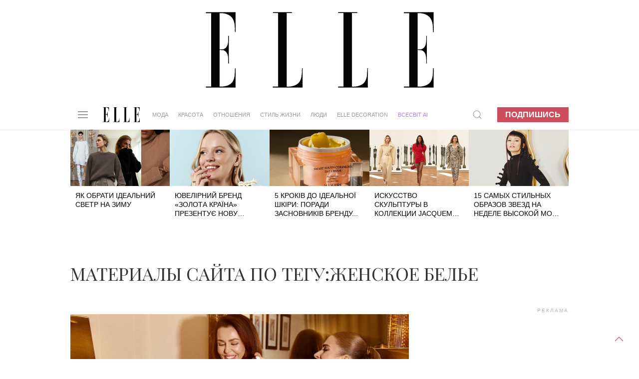

--- FILE ---
content_type: text/html; charset=UTF-8
request_url: https://elle.ua/ru/tag/zhenskoe-bele/
body_size: 12384
content:
<!DOCTYPE html>
<html lang="ru">
    <head>    <meta http-equiv="content-type" content="text/html; charset=utf-8" />
    <meta property="og:locale" content="uk_UA">
    <meta name="robots" content="index,follow,max-snippet:-1,max-image-preview:large,max-video-preview:-1">
    <meta name="viewport" content="width=device-width, initial-scale=1.0">

    <link rel="icon" type="image/x-icon" href="https://elle.ua/img/fav.jpg">
    <link rel="stylesheet" href="/css/uikit.css" />
    
    <script src="/js/uikit.min.js"></script>
    <script src="/js/uikit-icons.min.js"></script>
    <script src="https://code.jquery.com/jquery-3.6.0.min.js" integrity="sha256-/xUj+3OJU5yExlq6GSYGSHk7tPXikynS7ogEvDej/m4=" crossorigin="anonymous"></script>


    <title>Материалы сайта по тегу: женское белье - ELLE.ua</title>
    <meta name="description" content="Читай все материалы сайта по тегу: женское белье, на сайте онлайн журнала ELLE." />
    <meta name="keywords" content="женское белье, женское белье новости, женское белье фото, женское белье подробности" />
    <!--Читай все материалы сайта по тегу: женское белье, на сайте онлайн журнала ELLE. -->    <meta property="fb:app_id" content="942475829130641"/><link rel="canonical" href="https://elle.ua/ru/tag/zhenskoe-bele/" />
    <link rel="amphtml" href="">    <meta name="twitter:card" content="summary_large_image">
    <meta name="twitter:site" content="@elle_ukraine">
  <meta name="twitter:creator" content="@elle_ukraine">    <meta name="twitter:creator" content="@elle_ua"><meta http-equiv="Last-Modified" content="Sat, 14 Jun 2025 21:00:00 GMT">
    <script type="application/ld+json">
    {
      "@context":"https://schema.org",
      "@type":"Organization",
      "@id":"https://elle.ua/#org",
      "name":"ELLE Україна",
      "url":"https://elle.ua/",
      "logo":{
        "@type":"ImageObject",
        "url":"https://elle.ua/img/logos/512x512.png",
        "width":512,
        "height":512
      },
      "sameAs":[
        "https://www.facebook.com/ELLE.Ukraine",
        "https://twitter.com/elle_ukraine",
        "https://www.instagram.com/elle_ukraine",
        "https://t.me/elleUkraine",
        "https://www.youtube.com/@ELLEUkraine"
      ]
    }
    </script>
    <script type="application/ld+json">
    {
      "@context":"https://schema.org",
      "@type":"WebSite",
      "@id":"https://elle.ua/#website",
      "url":"https://elle.ua/",
      "name":"ELLE Україна",
      "publisher":{"@id":"https://elle.ua/#org"},
      "inLanguage":"uk",
      "potentialAction":{
        "@type":"SearchAction",
        "target":"https://www.google.com/search?as_sitesearch=elle.ua&q={search_term_string}",
        "query-input":"required name=search_term_string"
      }
    }
    </script>  <script type="application/ld+json">
  {
    "@context": "https://schema.org",
    "@type": "BreadcrumbList",
    "itemListElement": [        {
          "@type": "ListItem",
          "position":1,
          "name": "Результаты поиска по тегу",
          "item": "https://elle.ua/ru/tag/[url]/"
        }    ]
  }
  </script><!-- DFP HEAD --><script async src="https://securepubads.g.doubleclick.net/tag/js/gpt.js"></script>
<script>
window.googletag = window.googletag || {cmd: []};
googletag.cmd.push(function() {
googletag.defineSlot('/22469315300/elle_1920_200', [1920, 200], 'div-gpt-ad-1624957819186-0').addService(googletag.pubads());
googletag.defineSlot('/22469315300/elle_300_600_pc', [300, 600], 'div-gpt-ad-1624958117428-0').addService(googletag.pubads());
googletag.defineSlot('/22469315300/elle_left_bc', ['fluid'], 'div-gpt-ad-1624958547591-0').addService(googletag.pubads());
googletag.defineSlot('/22469315300/elle_right_bc', ['fluid'], 'div-gpt-ad-1624958647889-0').addService(googletag.pubads());
googletag.defineSlot('/22469315300/elle_scroll_300_250', [300, 250], 'div-gpt-ad-1624958746568-0').addService(googletag.pubads());
googletag.defineSlot('/22469315300/elle_square_300_300_1', [300, 300], 'div-gpt-ad-1624958880504-0').addService(googletag.pubads());
googletag.defineSlot('/22469315300/elle_square_300_300_2', [300, 300], 'div-gpt-ad-1624958946131-0').addService(googletag.pubads());
googletag.defineSlot('/22469315300/elle_square_300_300_3', [300, 300], 'div-gpt-ad-1624959037663-0').addService(googletag.pubads());googletag.pubads().setTargeting('SECTION', ['1000']);
//googletag.pubads().setTargeting('ads_block', ['1']);googletag.pubads().setTargeting('ads_block', ['1']);
googletag.pubads().enableSingleRequest();
googletag.pubads().collapseEmptyDivs();
googletag.enableServices();
});
</script>
    <!-- facebook-domain-verification -->
    <meta name="facebook-domain-verification" content="3sp37dudscfn3i6grffcje605nbic8" />
    <script>
        $(document).ready(function() {
            preparePager();
            //firstLetter();
            videoInTxt();
            Compl();
            prepareShares(); 
            rightColumn();
        });
        function rightColumn(){
          //console.log($('.article_tags').offset()["top"]); 
          //console.log($('.pop_article').offset()["top"]); 
          if($('.article_text_bottom').length  ){
            if($('.article_text_bottom').offset()["top"] < $('.pop_article').offset()["top"]){
              $('.tizers').hide();
            }
            if($('.article_text_bottom').offset()["top"] < $('.pop_article_bottom').offset()["top"]){
              console.log("hide right column - content < 2000px");
              $('.pop_article').hide();
            }
            
          }
        }
        function prepareShares(){
            Share = {
                vkontakte: function(purl, ptitle, pimg, text, noparse) {
                    url  = 'http://vkontakte.ru/share.php?';
                    url += 'url='          + encodeURIComponent(purl);
                    if(ptitle !== undefined) url += '&title='       + encodeURIComponent(ptitle);
                    if(text !== undefined) url += '&description=' + encodeURIComponent(text);
                    if(pimg !== undefined) url += '&image='       + encodeURIComponent(pimg);
                    if(noparse !== undefined) url += '&noparse=true';
                    Share.popup(url);
                },
                odnoklassniki: function(purl, text) {
                    url  = 'http://www.odnoklassniki.ru/dk?st.cmd=addShare&st.s=1';
                    url += '&st.comments=' + encodeURIComponent(text);
                    url += '&st._surl='    + encodeURIComponent(purl);
                    Share.popup(url);
                },
                facebook: function(purl, ptitle, pimg, text) {
                    let url = 'https://www.facebook.com/sharer/sharer.php?u=' + encodeURIComponent(purl);
                    window.open(
                        url,
                        'fbshare',
                        'width=600,height=400'
                    );
                },
                twitter: function(purl, ptitle) {
                    url  = 'http://twitter.com/share?';
                    if(ptitle !== undefined) url += 'text='      + encodeURIComponent(ptitle);
                    url += '&url='      + encodeURIComponent(purl);
                    url += '&counturl=' + encodeURIComponent(purl);
                    Share.popup(url);
                },
                mailru: function(purl, ptitle, pimg, text) {
                    url  = 'http://connect.mail.ru/share?';
                    url += 'url='          + encodeURIComponent(purl);
                    url += '&title='       + encodeURIComponent(ptitle);
                    url += '&description=' + encodeURIComponent(text);
                    url += '&imageurl='    + encodeURIComponent(pimg);
                    Share.popup(url)
                },

                popup: function(url) {
                    window.open(url,'','toolbar=0,status=0,width=626,height=436');
                }
            };
        }

        function Compl(){
            $('#compl_submit').click(function () {
                window.location = "/astro/"+$('#sign1_id option:selected').val()+"/compatibility/"+$('#sign1_id option:selected').val()+"-"+$('#sign2_id option:selected').val()+"/"; 
            });   
        }
        function videoInTxt(){
          if( $( ".article_content" ).find( "iframe" ).length ){
            $( ".article_content" ).find( "iframe" ).each(function() {
              //$( this ).addClass( "frame" );
            });
   
          }
        }
        //function firstLetter(){
          
        //}
        function preparePager(){
            $(window).scroll(function(){                
                //check if in view
                if($('#cm_pager').length){
                    if (isInView($('#cm_pager'))){
                        showPage();
                   }
                }
            })
            
            $('#cm_pager_click').bind('click', function() {
                $('#cm_pager_click').hide();
                showPage();
                return false;   
            });
            
            if($('#cm_pager').length){
                $('#cm_pager_click').show();
            }
        }
        // function showPage(){            
        //         //check if already send get
        //        if(parseInt($('#cm_pager').attr('rel'))>-1){                       
        //           var from = parseInt($('#cm_pager').attr("rel"));
        //           $('#cm_pager').attr('rel', -1);
        //           //$(".lazy[style*='inline']").removeClass('lazy');
        //           $.get($('#cm_pager_str').val()+'&from='+from, function(data) {
        //              if(data){
        //                  $(data).insertBefore('#cm_pager');
        //                  //$("img.lazy").lazyload({
        //                  //    effect : "fadeIn"
        //                  //});
        //                  lazyLoadInstance.update();
        //                  $('#cm_pager').attr('rel', from+16);
        //                  // show button next page
        //                  $('#cm_pager_click').show();
        //              }else $('#cm_pager_click').hide();
        //           });
        //       }
        // }
        function showPage() {
          if (parseInt($('#cm_pager').attr('rel')) > -1) {
              var from = parseInt($('#cm_pager').attr('rel'));
              $('#cm_pager').attr('rel', -1);
              $(".lazy[style*='inline']").removeClass('lazy');

              // check global var
              console.log('cm_pager_params');
              console.log(window.cm_pager_params);
              if (typeof window.cm_pager_params !== 'undefined') {

                  var params = Object.assign({}, window.cm_pager_params);
                  params.from = from; 

                  $.post('', params, function(data) {
                      if (data) {
                          $(data).insertBefore('#cm_pager');
                          lazyLoadInstance.update();
                          $('#cm_pager').attr('rel', from + 16);
                          $('#cm_pager_click').show();
                      } else {
                          $('#cm_pager_click').hide();
                      }
                  });
              } 
              else if ($('#cm_pager_str').length) {
                  // Старый вариант — если всё ещё остался input
                  var query = $('#cm_pager_str').val() + '&from=' + from;
                  $.get(query, function(data) {
                      if (data) {
                          $(data).insertBefore('#cm_pager');
                          lazyLoadInstance.update();
                          $('#cm_pager').attr('rel', from + 16);
                          $('#cm_pager_click').show();
                      } else {
                          $('#cm_pager_click').hide();
                      }
                  });
              }
          }
      }


        function isInView(elem){
            //console.info("%s - %d, %d",$(elem).offset().top,$(window).scrollTop()+ $(window).height(),$(elem).height());
           // alert($(elem).offset().top+" - "+ $(window).scrollTop()+" - "+$(elem).height());
           return $(elem).offset().top - ($(window).scrollTop() + $(window).height()+ 600) < $(elem).height() ;
        }
    </script>
    <style type="text/css">
      .article_content img{
          width: 100% !important;
          max-width: 100%;
          max-height: 100%;
          height: auto !important;
      }
      .astro_nav {
          text-transform: uppercase;
          display: flex;
          align-items: baseline;
          flex-wrap: wrap;
          margin-bottom: 0;
          margin-top: 0;
      }

      .astro_nav li {
          margin-right: 20px;
      }

      .astro_nav .uk-active a {
          border-bottom: 1px solid #CC4E5C !important;
      }
      .article_content p img{
        margin: 0px !important;
        max-width: 100%;
      }
      .article_content .frame{
        max-width: 100% !important;
      }
      .twitter-tweet{
        margin: 20px auto;
      }
      /* Fix color of em */
      .article_content em{
        color:#000;
      }
      /* FIX Content bugs in article_text with ckeditor */
      .article_content blockquote p{
        display: contents;
      }
      .article_content h2, h3{
        color: #000;
        padding: 0 10%;
        width: auto;
        margin-left: 0;
      }
      .article_content ol{
        color: #000;
        padding: 0 12%;
        width: auto;
        margin-left: 0;  
      }
      .article_content p img{
        margin: 20px auto !important;
        display: block;
      }
      
      /* Article gallery bottom photo text */
      .article_gallery{
        background: white;
      }
      .article_gallery_txt{
        text-align: center;
      }
      .uk-slider-items li{
        padding-left: 0px;
      }
      .article_content img{
        position:relative;
      }
      /* Fix table in article text */
	    .article_content table{
      	margin: 0 10%;
    		width: 80%;
	    }
      .jourbnals_block_list{
        max-width: 750px !important;
      }

      .ad_top{
        background: url(/img/branding_logo.jpg) 50% no-repeat !important;
      }
      /* Fix for branding 2024 */
      .uk-container {width: 68%;max-width: 68%;}.brand-left, .brand-right{width:15%!important;}@media only screen and (max-device-width: 1366px) {.uk-container {width: 78%;max-width: 78%;}.brand-left, .brand-right{width:10%!important;}}
      /*Hide branding if it not load iframe in top block - after that javascript show it */
      /*#brand-side{
        display: none;
      }*/

      /* Fix speacial theme block title on small display when branding is enabled */
      @media only screen and (max-device-width: 1600px) {
         .trands h4{
            font-size: 20px !important;
         }
      }

    </style>    	 <link rel="stylesheet" href="/css/dstyle.css?v14" />    <script src="https://cdn.jsdelivr.net/npm/vanilla-lazyload@17.5.0/dist/lazyload.min.js"></script>
    <script>
    var lazyLoadInstance = new LazyLoad({
      // Your custom settings go here
    });
    $(document).ready(function() {
      lazyLoadInstance.update();
    });
    </script>
    <script async src="https://www.tiktok.com/embed.js"></script>    <style>
      /* FIX BULLET DOT BEFORE UL in uikit.css*/
      .uk-list-bullet > ::before{
            background-image: none !important;  
      }
      /* color-blue for articles Oleyna 07-04-2023*/
      .color-blue{
        color:#0096FF !important; 
      }
      .uk-article p .color-blue a{
        color:#0096FF;
        border-bottom: 1px solid #0096FF;
        text-decoration: none;
      }
      .path_box img{
        aspect-ratio: 16 / 9;
      }
      /* author fixes */
      .a-prof:first-letter {
        /*text-transform: uppercase;*/
      }

      .author-role{
        text-transform: none !important;  
      }

      @media only screen and (max-device-width: 1640px) {
          .uk-navbar-nav > li > a{
              padding: 0 10px;
              font-size: 0.795rem;
          }
      }
      @media only screen and (max-device-width: 1280px) {
          .uk-navbar-nav > li > a{
              padding: 0 10px;
              font-size: 0.595rem;
          }
      }
    </style>  
    </head>
    <body>
        <a href="#" uk-totop uk-scroll></a><!-- Google Tag Manager -->
<noscript><iframe src="//www.googletagmanager.com/ns.html?id=GTM-M8KHPJ"
height="0" width="0" style="display:none;visibility:hidden"></iframe></noscript>
<script>(function(w,d,s,l,i){w[l]=w[l]||[];w[l].push({'gtm.start':
new Date().getTime(),event:'gtm.js'});var f=d.getElementsByTagName(s)[0],
j=d.createElement(s),dl=l!='dataLayer'?'&l='+l:'';j.async=true;j.src=
'//www.googletagmanager.com/gtm.js?id='+i+dl;f.parentNode.insertBefore(j,f);
})(window,document,'script','dataLayer','GTM-M8KHPJ');</script>
<!-- End Google Tag Manager --><div id="fb-root"></div>
<script>
var fbLoggedIn = false;
var elleLoggedIn = false;

    window.fbAsyncInit = function() {

            FB.init({
              appId      : '942475829130641',
              status     : true,
              xfbml      : true
            });

    $.event.trigger({
       type: "fbInit"
    });

    FB.getLoginStatus(function(response) {
      if (response.status === 'connected') {
        var uid = response.authResponse.userID;
        var accessToken = response.authResponse.accessToken;
        fbLoggedIn = true;
      } else if (response.status === 'not_authorized') {
        fbLoggedIn = true;
      } else {
        fbLoggedIn = false;
      }
     });

          };
(function(d, s, id) {
  var js, fjs = d.getElementsByTagName(s)[0];
  if (d.getElementById(id)) return;
  js = d.createElement(s); js.id = id;
  js.src = "//connect.facebook.net/ru_RU/all.js#xfbml=1&appId=942475829130641";
  fjs.parentNode.insertBefore(js, fjs);
}(document, 'script', 'facebook-jssdk'));
</script> <div class='ad_top'>
  <div id="branding_main_block">
  <div id="branding_inner_block">
        <div id='div-gpt-ad-1624957819186-0' style='width: 1920px;height:200px'>
          <script>
            googletag.cmd.push(function() { googletag.display('div-gpt-ad-1624957819186-0'); });
          </script>
        </div>
  </div>
  </div>
</div>
<script>
// $(document).ready(function() {
    // const targetNode = document.getElementById('div-gpt-ad-1624957819186-0');
    // const config = { childList: true, subtree: true };
    // const callback = function(mutationsList, observer) {
    //     for (let mutation of mutationsList) {
    //         if (mutation.type === 'childList') {

    //             if (targetNode.querySelector('iframe')) {
    //                 console.log('iframe branding found!');
    //                 sideBrandings();                    
    //             }
    //         }
    //     }
    // };
    // const observer = new MutationObserver(callback);
    // observer.observe(targetNode, config);
    // // observer.disconnect();
    // function sideBrandings(){        
    //         $("#branding_main_block").height($(this).height());
    //         $("#brand-side").show();
    //         //fix left right branding
    //         $('<style>').text(".uk-container {width: 68%;max-width: 68%;}.brand-left, .brand-right{width:15%!important;}@media only screen and (max-device-width: 1366px) {.uk-container {width: 78%;max-width: 78%;}.brand-left, .brand-right{width:10%!important;}}").appendTo(document.head);
    // }

    // ====================== version 2023 ========================
    //$('#div-gpt-ad-1624957819186-0').bind("DOMSubtreeModified",function(){
    //if( $( "#div-gpt-ad-1624957819186-0" ).find( "iframe" ).length ){
        //}
    //});

    //$('<style>').text(".uk-container {width: 78%;max-width: 78%;}.brand-left, .brand-right{width:10%!important;}@media only screen and (max-device-width: 1366px) {.uk-container {width: 68%;max-width: 68%;}.brand-left, .brand-right{width:15%!important;}}").appendTo(document.head);
    //if($(window).width()<1367){
    //  $('<style>').text(".uk-container{width:78%;max-width:78%;}.brand-left, .brand-right{width:10%;}").appendTo(document.head);
    //$(".uk-container").css('width', '78%');
    //$(".uk-container").css('max-width', '78%');
    //$(".brand-left, .brand-right").css('width', '10%');
    //}else{
    //  $('<style>').text(".uk-container{width:68%;max-width:68%}").appendTo(document.head);
    //$(".uk-container").css('width', '68%');
    //$(".uk-container").css('max-width', '68%');
    //}

// });
</script>

<style>
    .on-off {position: fixed;z-index: 500;text-align: center;right: 0;margin-top: 53px;}
    .on, .off {background: #fff;padding: 5px;margin: 5px;cursor: pointer;border-radius: 4px;text-transform: uppercase;box-shadow: 0 0 5px #000;}
    .on:hover, .off:hover {background: #000;color: #fff;-webkit-transition: 0.5s;-moz-transition: 0.5s;-o-transition: 0.5s;transition: 0.5s;}
    .on:not(:hover), .off:not(:hover) {-webkit-transition: 0.5s;-moz-transition: 0.5s;-o-transition: 0.5s;transition: 0.5s;}
    .on a:hover {color: #fff;}
    .brand {}
.brand-top {
    height: 200px;
    background: url(/img/brand-top01.jpg) 50%;
}
.brand-side {
    display: -webkit-box;
    display: -moz-box;
    display: -ms-flexbox;
    display: -webkit-flex;
    display: flex;
    position: absolute;
    width: 100%;
    z-index: 100;
}
.brand-left, .brand-right {
    width: 15%;
    height: 1080px;
    padding-top: 51px;
}
.brand-left {}
.brand-center {
    width: 70%;
    min-width: 1000px;
    margin: 0 auto;
}
.brand-right {}
.brand-side-fixed{
    position: fixed;
    top: 60px;
}

    </style>

<div class="brand" id="brand" >
    <div class="brand-top" style="background:none !important; display:none;"></div>
    <script>
        jQuery("document").ready(function($){
            var nav = $('.brand-left, .brand-right');
            $(window).scroll(function () {
                if ($(this).scrollTop() > 260) {
                    nav.addClass("brand-side-fixed");
                } else {
                    nav.removeClass("brand-side-fixed");
                }
            });
        });
        
        function collapsElement(id) {
            if ( document.getElementById(id).style.display != "none" ) {
                document.getElementById(id).style.display = 'none';
                }
            else {
                document.getElementById(id).style.display = '';
            }
        }
        
    </script>
    <style>
        @media only screen and (max-device-width: 1920px) {
            .b1366, .b1280 {display: none;}
            .b1920 {display: block;}
        }
        @media only screen and (max-device-width: 1366px) {
            .b1920, .b1280 {display: none;}
            .b1366 {display: block;}
        }
        @media only screen and (max-device-width: 1280px) {
            .b1366, .b1920 {display: none;}
            .b1280 {display: block;}
        }
    </style>
    <div id="brand-side" class="brand-side">
        <div class="brand-left">
                <!-- /21832175852/hsu_elle_left_bc -->
                <div id='div-gpt-ad-1624958547591-0'>
                  <script>
                    googletag.cmd.push(function() { googletag.display('div-gpt-ad-1624958547591-0'); });
                  </script>
                </div>        </div>
        <div class="brand-center"></div>
        <div class="brand-right">
            <!-- /21832175852/hsu_elle_right_bc -->
            <div id='div-gpt-ad-1624958647889-0'>
              <script>
                googletag.cmd.push(function() { googletag.display('div-gpt-ad-1624958647889-0'); });
              </script>
            </div>        </div>
    </div>
</div><div class="uk-section uk-padding-remove nav_border" uk-sticky="top: 200; animation: uk-animation-slide-top">
    <div class="uk-container">
        <nav class="uk-navbar-container uk-margin" uk-navbar>
            <div class="uk-navbar-left"><a class="uk-navbar-toggle" uk-navbar-toggle-icon uk-toggle="target: #offcanvas-nav" href="#"></a>
<div id="offcanvas-nav" uk-offcanvas="overlay: true">
    <div class="uk-offcanvas-bar uk-dark">
        <ul class="uk-nav-default uk-nav-parent-icon" uk-nav>
            <svg viewBox="0 0 220 89" style='height: 30px; margin-bottom: 10px;'>
                <g fill="#000000">
                    <path d="M6.7,86.8 L0,86.8 L0,88.1 L37.1,88.1 L37.1,64.7 L36,64.7 C36,64.7 36,78.2 31.5,82.6 C27.7,86.4 23.7,86.7 17.2,86.7 L17.2,43.6 C17.2,43.6 21.7,43.3 23.9,45.5 C27.3,48.9 27.7,53.3 27.7,59.4 L28.9,59.4 L28.9,26.4 L27.7,26.4 C27.7,32.5 27.4,36.9 23.9,40.3 C21.7,42.5 17.2,42.2 17.2,42.2 L17.2,1.3 C23.7,1.3 26.8,1.7 30.6,5.4 C35,9.8 35.1,23.3 35.1,23.3 L36.2,23.3 L36.2,0 L0,0 L0,1.3 L6.7,1.3 L6.7,86.8 L6.7,86.8 Z"></path>
                    <path d="M79.2,1.3 L79.2,86.8 C85.7,86.8 89.7,86.4 93.5,82.7 C97.9,78.3 98,64.8 98,64.8 L99.1,64.8 L99.1,88.2 L62,88.2 L62,86.9 L68.7,86.9 L68.7,1.2 L62,1.2 L62,0 L85.3,0 L85.3,1.3 L79.2,1.3 L79.2,1.3 Z"></path>
                    <path d="M138.8,1.3 L138.8,86.8 C145.3,86.8 149.3,86.4 153.1,82.7 C157.5,78.3 157.6,64.8 157.6,64.8 L158.7,64.8 L158.7,88.2 L121.6,88.2 L121.6,86.9 L128.3,86.9 L128.3,1.2 L121.6,1.2 L121.6,0 L144.9,0 L144.9,1.3 L138.8,1.3 L138.8,1.3 Z"></path>
                    <path d="M189.4,86.8 L182.7,86.8 L182.7,88.1 L219.8,88.1 L219.8,64.7 L218.7,64.7 C218.7,64.7 218.7,78.2 214.2,82.6 C210.4,86.4 206.4,86.7 199.9,86.7 L199.9,43.6 C199.9,43.6 204.4,43.3 206.6,45.5 C210,48.9 210.4,53.3 210.4,59.4 L211.6,59.4 L211.6,26.4 L210.4,26.4 C210.4,32.5 210.1,36.9 206.6,40.3 C204.4,42.5 199.9,42.2 199.9,42.2 L199.9,1.3 C206.4,1.3 209.5,1.7 213.3,5.4 C217.7,9.8 217.8,23.3 217.8,23.3 L218.9,23.3 L218.9,0 L182.7,0 L182.7,1.3 L189.4,1.3 L189.4,86.8 L189.4,86.8 L189.4,86.8 Z"></path>
                </g>
            </svg>
            <li class="uk-nav-divider"></li>            <li class="uk-parent">
                <a href="/">Мода</a>
                <ul class="uk-nav-sub"><li><a href="/ru/moda/novosty/">Новости</a></li><li><a href="/ru/moda/trendy/">Тренды</a></li><li><a href="/ru/moda/zvezdny-stil/">Звездный стиль</a></li><li><a href="/ru/moda/fashion-blog/">Модный блог</a></li><li><a href="/ru/moda/garderob/">Гардероб</a></li>                                       
                </ul>
            </li>            <li class="uk-parent">
                <a href="/">Красота</a>
                <ul class="uk-nav-sub"><li><a href="/ru/krasota/novosty/">Новости</a></li><li><a href="/ru/krasota/trendy/">Тренды</a></li><li><a href="/ru/krasota/beauty_blog/">Бьюти-блог</a></li><li><a href="/ru/krasota/celebrities-beauty-secrets/">Секреты красоты звезд</a></li><li><a href="/ru/krasota/praktika/">Практика</a></li><li><a href="/ru/krasota/fitness/">Здоровье и фитнес</a></li>                                       
                </ul>
            </li>            <li class="uk-parent">
                <a href="/">Отношения</a>
                <ul class="uk-nav-sub"><li><a href="/ru/otnosheniya/lubov-i-seks/">Любовь и секс</a></li><li><a href="/ru/otnosheniya/cariera/">Карьера</a></li><li><a href="/ru/otnosheniya/semya/">Семья</a></li><li><a href="/ru/otnosheniya/blog-ob-otnosheniyah/">Блог об отношениях</a></li><li><a href="/ru/otnosheniya/psihologija/">Психология</a></li>                                       
                </ul>
            </li>            <li class="uk-parent">
                <a href="/">Стиль жизни</a>
                <ul class="uk-nav-sub"><li><a href="/ru/stil-zhizni/puteshestviya/">Путешествия</a></li><li><a href="/ru/stil-zhizni/food/">Еда</a></li><li><a href="/ru/stil-zhizni/gadgets/">Гаджеты</a></li><li><a href="/ru/stil-zhizni/novosty/">Новости</a></li><li><a href="/ru/stil-zhizni/blog_stil_zhizni/">Блог стиль жизни</a></li><li><a href="/ru/stil-zhizni/afisha/">Афиша</a></li>                                       
                </ul>
            </li>            <li class="uk-parent">
                <a href="/">Люди</a>
                <ul class="uk-nav-sub"><li><a href="/ru/ludi/novosty/">Новости</a></li><li><a href="/ru/ludi/svetskiy-dnevnik/">Светский дневник</a></li><li><a href="/ru/ludi/blog_o_zvezdah/">Блог о звездах</a></li><li><a href="/ru/ludi/interview/">Интервью</a></li>                                       
                </ul>
            </li>            <li>
                <a href="https://elle.ua/tag/elle-ua-in-english/">ELLE UA IN ENGLISH</a>
            </li>
            <li>
                <a href="https://mediakit.elle.ua/" target="_blank">Медиакит</a>
            </li>
            <li>
                <a href="/ru/issue/new/">Подписка</a>
            </li>            <li>
                <a href="/elle-business/">ELLE Business</a>
            </li>
            <li>
                <a href="/elle-decoration/">ELLE DECORATION</a>
            </li>
            <li><a href="/vsesvit-ai/" class="samsung-menu" style="color:#B57EDC !important;">ВСЕСВІТ АІ</a></li>
            <li>
                <a href="/projects/">Cпецпроекты</a>
            </li>
            <li class="uk-parent">
                <a href="#">Гороскоп</a>
                
                <ul class="uk-nav-sub">
                
                    <li><a href="/astro/aries/">Овен</a></li>
                    <li class=""><a href="/astro/taurus/">Телец</a></li>
                    <li class=""><a href="/astro/gemini/">Близнецы</a></li>
                    <li class=""><a href="/astro/cancer/">Рак</a></li>
                    <li class=""><a href="/astro/leo/">Лев</a></li>
                    <li class=""><a href="/astro/virgo/">Дева</a></li>
                    <li class=""><a href="/astro/libra/">Весы</a></li>
                    <li class=""><a href="/astro/scorpio/">Скорпион</a></li>
                    <li class=""><a href="/astro/sagittarius/">Стрелец</a></li>
                    <li class=""><a href="/astro/capricorn/">Козерог</a></li>
                    <li class=""><a href="/astro/aquarius/">Водолей</a></li>
                    <li class=""><a href="/astro/pisces/">Рыбы</a></li>
                </ul>
            </li>            <li>
                <a href="/ru/editorial_team/">Контакты</a>
            </li>
            <li class="uk-nav-divider"></li>
            <li class='uk-flex uk-flex-around'>
                <a href="https://www.facebook.com/ELLE.Ukraine/" target='_blank' uk-icon="icon: facebook"></a>
                <a href="https://www.instagram.com/elle_ukraine/?hl=ru" target='_blank' uk-icon="icon: instagram"></a>                <a href="https://www.youtube.com/user/ELLEUkraine" target='_blank' uk-icon="icon: youtube"></a>
            </li>
            <li class="uk-nav-divider"></li>
            <li class='copyrignt'>© Copyrignt ELLE Ukraine, 2021.Все права защищены.</li>
        </ul>
    </div>
</div>

                <a class="uk-navbar-item uk-logo" href="/">
                    <svg viewBox="0 0 220 89" style='height: 30px;'>
                        <g fill="#000000">
                            <path d="M6.7,86.8 L0,86.8 L0,88.1 L37.1,88.1 L37.1,64.7 L36,64.7 C36,64.7 36,78.2 31.5,82.6 C27.7,86.4 23.7,86.7 17.2,86.7 L17.2,43.6 C17.2,43.6 21.7,43.3 23.9,45.5 C27.3,48.9 27.7,53.3 27.7,59.4 L28.9,59.4 L28.9,26.4 L27.7,26.4 C27.7,32.5 27.4,36.9 23.9,40.3 C21.7,42.5 17.2,42.2 17.2,42.2 L17.2,1.3 C23.7,1.3 26.8,1.7 30.6,5.4 C35,9.8 35.1,23.3 35.1,23.3 L36.2,23.3 L36.2,0 L0,0 L0,1.3 L6.7,1.3 L6.7,86.8 L6.7,86.8 Z"></path>
                            <path d="M79.2,1.3 L79.2,86.8 C85.7,86.8 89.7,86.4 93.5,82.7 C97.9,78.3 98,64.8 98,64.8 L99.1,64.8 L99.1,88.2 L62,88.2 L62,86.9 L68.7,86.9 L68.7,1.2 L62,1.2 L62,0 L85.3,0 L85.3,1.3 L79.2,1.3 L79.2,1.3 Z"></path>
                            <path d="M138.8,1.3 L138.8,86.8 C145.3,86.8 149.3,86.4 153.1,82.7 C157.5,78.3 157.6,64.8 157.6,64.8 L158.7,64.8 L158.7,88.2 L121.6,88.2 L121.6,86.9 L128.3,86.9 L128.3,1.2 L121.6,1.2 L121.6,0 L144.9,0 L144.9,1.3 L138.8,1.3 L138.8,1.3 Z"></path>
                            <path d="M189.4,86.8 L182.7,86.8 L182.7,88.1 L219.8,88.1 L219.8,64.7 L218.7,64.7 C218.7,64.7 218.7,78.2 214.2,82.6 C210.4,86.4 206.4,86.7 199.9,86.7 L199.9,43.6 C199.9,43.6 204.4,43.3 206.6,45.5 C210,48.9 210.4,53.3 210.4,59.4 L211.6,59.4 L211.6,26.4 L210.4,26.4 C210.4,32.5 210.1,36.9 206.6,40.3 C204.4,42.5 199.9,42.2 199.9,42.2 L199.9,1.3 C206.4,1.3 209.5,1.7 213.3,5.4 C217.7,9.8 217.8,23.3 217.8,23.3 L218.9,23.3 L218.9,0 L182.7,0 L182.7,1.3 L189.4,1.3 L189.4,86.8 L189.4,86.8 L189.4,86.8 Z"></path>
                        </g>
                    </svg>
                </a><ul class="uk-navbar-nav">    <li>
        <a href="/ru/moda/">Мода</a>
        <div class="uk-navbar-dropdown">
            <ul class="uk-nav uk-navbar-dropdown-nav"><li><a href="/ru/moda/novosty/">Новости</a></li><li><a href="/ru/moda/trendy/">Тренды</a></li><li><a href="/ru/moda/zvezdny-stil/">Звездный стиль</a></li><li><a href="/ru/moda/fashion-blog/">Модный блог</a></li><li><a href="/ru/moda/garderob/">Гардероб</a></li>
            </ul>
        </div>
    </li>    <li>
        <a href="/ru/krasota/">Красота</a>
        <div class="uk-navbar-dropdown">
            <ul class="uk-nav uk-navbar-dropdown-nav"><li><a href="/ru/krasota/novosty/">Новости</a></li><li><a href="/ru/krasota/trendy/">Тренды</a></li><li><a href="/ru/krasota/beauty_blog/">Бьюти-блог</a></li><li><a href="/ru/krasota/celebrities-beauty-secrets/">Секреты красоты звезд</a></li><li><a href="/ru/krasota/praktika/">Практика</a></li><li><a href="/ru/krasota/fitness/">Здоровье и фитнес</a></li>
            </ul>
        </div>
    </li>    <li>
        <a href="/ru/otnosheniya/">Отношения</a>
        <div class="uk-navbar-dropdown">
            <ul class="uk-nav uk-navbar-dropdown-nav"><li><a href="/ru/otnosheniya/lubov-i-seks/">Любовь и секс</a></li><li><a href="/ru/otnosheniya/cariera/">Карьера</a></li><li><a href="/ru/otnosheniya/semya/">Семья</a></li><li><a href="/ru/otnosheniya/blog-ob-otnosheniyah/">Блог об отношениях</a></li><li><a href="/ru/otnosheniya/psihologija/">Психология</a></li>
            </ul>
        </div>
    </li>    <li>
        <a href="/ru/stil-zhizni/">Стиль жизни</a>
        <div class="uk-navbar-dropdown">
            <ul class="uk-nav uk-navbar-dropdown-nav"><li><a href="/ru/stil-zhizni/puteshestviya/">Путешествия</a></li><li><a href="/ru/stil-zhizni/food/">Еда</a></li><li><a href="/ru/stil-zhizni/gadgets/">Гаджеты</a></li><li><a href="/ru/stil-zhizni/novosty/">Новости</a></li><li><a href="/ru/stil-zhizni/blog_stil_zhizni/">Блог стиль жизни</a></li><li><a href="/ru/stil-zhizni/afisha/">Афиша</a></li>
            </ul>
        </div>
    </li>    <li>
        <a href="/ru/ludi/">Люди</a>
        <div class="uk-navbar-dropdown">
            <ul class="uk-nav uk-navbar-dropdown-nav"><li><a href="/ru/ludi/novosty/">Новости</a></li><li><a href="/ru/ludi/svetskiy-dnevnik/">Светский дневник</a></li><li><a href="/ru/ludi/blog_o_zvezdah/">Блог о звездах</a></li><li><a href="/ru/ludi/interview/">Интервью</a></li>
            </ul>
        </div>
    </li>    <li>
        <a href="/elle-decoration/">ELLE DECORATION</a>
    </li>
    <li><a href="/vsesvit-ai/" class="samsung-menu" style="color:#B57EDC !important;">ВСЕСВІТ АІ</a></li>
</ul>

            </div>
            <div class="uk-navbar-right">                <a class="uk-navbar-toggle" href="#modal-full" uk-search-icon uk-toggle></a>
                <div class="uk-navbar-item uk-padding-remove-right">
                    <a href="/issue/new/" class="uk-button uk-button-secondary uk-button-small uk-text-bold" style="background: #CC4E5C;">Подпишись</a>                </div>
            </div>

   

            <div id="modal-full" class="uk-modal-full uk-modal" uk-modal>
                <div class="uk-modal-dialog uk-flex uk-flex-center uk-flex-middle" uk-height-viewport>
                    <button class="uk-modal-close-full" type="button" uk-close></button>
                    <form class="uk-search uk-search-large" method="GET" action="//google.com/search" target="_blank">
                        <input class='el-search-in1' type="hidden" placeholder="" name="as_sitesearch" value="elle.ua">
                        <input class="uk-search-input uk-text-center" type="search" placeholder="Поиск" autofocus name="q">
                    </form>
                </div>
            </div>
        </nav>
    </div>
</div><div class="uk-container path">
    <div class="uk-flex uk-child-width-1-5">        <div class='path_box'>
            <a href='/ru/moda/garderob/kak-vibrat-idealniy-sviter-na-zimu/'>
                <img src='https://elle.ua/i/publications/137/266_150/yak-obrati-idealniy-svetr-na-zimu-1838-1-43127.jpg' width="266" height="150" alt="ЯК ОБРАТИ ІДЕАЛЬНИЙ СВЕТР НА ЗИМУ">
                <div class='uk-flex'>
                    <div class='num'>1</div>
                    <p>ЯК ОБРАТИ ІДЕАЛЬНИЙ СВЕТР НА ЗИМУ</p>
                </div>
            </a>
        </div>        <div class='path_box'>
            <a href='/ru/moda/novosty/yuvelirniy-brend-zolota-kraina-predstavlyaet-novuyu-kollekciyu-zolotih-ukrasheniy-momenti/'>
                <img src='https://elle.ua/i/publications/2/266_150/yuvelirniy-brend-zolota-kraina-prezentue-novu-kolekciyu-zolotih-prikras-momenti-1838-1-43116.jpg' width="266" height="150" alt="ЮВЕЛІРНИЙ БРЕНД «ЗОЛОТА КРАЇНА» ПРЕЗЕНТУЄ НОВУ КОЛЕКЦІЮ...">
                <div class='uk-flex'>
                    <div class='num'>1</div>
                    <p>ЮВЕЛІРНИЙ БРЕНД «ЗОЛОТА КРАЇНА» ПРЕЗЕНТУЄ НОВУ КОЛЕКЦІЮ...</p>
                </div>
            </a>
        </div>        <div class='path_box'>
            <a href='/ru/krasota/praktika/5-shagov-k-idealnoy-kozhe-soveti-osnovateley-brenda-mamash/'>
                <img src='https://elle.ua/i/publications/139/266_150/5-krokiv-do-idealnoi-shkiri-poradi-zasnovnikiv-brendu-mamash-1838-1-43114.jpg' width="266" height="150" alt="5 КРОКІВ ДО ІДЕАЛЬНОЇ ШКІРИ: ПОРАДИ ЗАСНОВНИКІВ БРЕНДУ...">
                <div class='uk-flex'>
                    <div class='num'>1</div>
                    <p>5 КРОКІВ ДО ІДЕАЛЬНОЇ ШКІРИ: ПОРАДИ ЗАСНОВНИКІВ БРЕНДУ...</p>
                </div>
            </a>
        </div>        <div class='path_box'>
            <a href='/ru/moda/fashion-blog/iskusstvo-skulpturi-v-kollekcii-jacquemus-ss24/'>
                <img src='https://elle.ua/i/publications/43/266_150/mistectvo-skulpturi-v-kolekcii-jacquemus-ss24-1838-1-43115.png' width="266" height="150" alt="ИСКУССТВО СКУЛЬПТУРЫ В КОЛЛЕКЦИИ JACQUEMUS SS24">
                <div class='uk-flex'>
                    <div class='num'>1</div>
                    <p>ИСКУССТВО СКУЛЬПТУРЫ В КОЛЛЕКЦИИ JACQUEMUS SS24</p>
                </div>
            </a>
        </div>        <div class='path_box'>
            <a href='/ru/moda/zvezdny-stil/10-samih-stilnih-obrazov-zvezd-na-nedele-visokoy-modi-v-parizhe/'>
                <img src='https://elle.ua/i/publications/4/266_150/10-naystilnishih-obraziv-zirok-na-tizhni-visokoi-modi-v-parizhi-1838-1-43089.png' width="266" height="150" alt="15 САМЫХ СТИЛЬНЫХ ОБРАЗОВ ЗВЕЗД НА НЕДЕЛЕ ВЫСОКОЙ МОДЫ В...">
                <div class='uk-flex'>
                    <div class='num'>1</div>
                    <p>15 САМЫХ СТИЛЬНЫХ ОБРАЗОВ ЗВЕЗД НА НЕДЕЛЕ ВЫСОКОЙ МОДЫ В...</p>
                </div>
            </a>
        </div>    </div>
</div>
<div class='art_bg uk-margin-medium-top'>
    <div class="uk-container uk-padding">
        <h1 class="uk-article-title">Материалы сайта по тегу:женское белье</h1>
    </div>
</div> 
<div class="uk-container uk-margin-medium-bottom">      
    <div class='uk-flex'>
        
        <div class="slider uk-position-relative uk-visible-toggle uk-dark" tabindex="-1" uk-slideshow='min-height: 600; max-height: 600; autoplay: true; animation: fade; autoplay-interval: 4000'>            <ul class="uk-slideshow-items">
                <li>
                    <a href='/ru/moda/novosty/fox-lingerie-i-cum-kiev-predstavili-kollekciyu-soblaznitelnoy-odezhdi-k-novomu-godu/'>
                        <img src="https://elle.ua/i/publications/2/652_407/fox-lingerie-i-cum-kiiv-predstavili-kolekciyu-spokuslivogo-odyagu-do-novogo-roku-1838-1-42678.jpg" alt="" uk-cover>
                        <div class='slider_desc'>Fox Lingerie и ЦУМ Киев представили коллекцию соблазнительной одежды к Новому году</div>
                    </a>
                </li>
            </ul>        </div>
        <div class='ad_home'><!-- /22469315300/elle_300_600_pc -->
<div class='reklama'>Реклама</div>
<div class='ad_300x600'>
	<div id='div-gpt-ad-1624958117428-0' style='width: 300px; height: 600px;'>
	  <script>
	    googletag.cmd.push(function() { googletag.display('div-gpt-ad-1624958117428-0'); });
	  </script>
	</div>
</div>        </div>
    </div>
</div>    <div class="uk-container">
        <div class='feed uk-child-width-1-2' uk-grid>
            <div class='uk-position-relative'>
                <a href='/ru/moda/garderob/soblaznitelnoe-bele-pivovarova-lingerie/'>                    <img class="lazy" srcset="https://elle.ua/i/publications/137/1200_750/spokusliva-bilizna-pivovarova-lingerie-1838-1-42262.jpg 1200w," data-src='https://elle.ua/i/publications/137/652_407/spokusliva-bilizna-pivovarova-lingerie-1838-1-42262.jpg'>
                </a>
            </div>
            <div class='uk-text-center feed_padding'>
                <div class='feed_cat'>
                    <a href=''>Мода / Гардероб</a><!--<a href=''>Мода</a> / <a href=''>Новости</a>-->
                </div>
                <div class="heading-xxl uk-margin-top">
                    <a href='/ru/moda/garderob/soblaznitelnoe-bele-pivovarova-lingerie/'>Ближе к телу: белье Pivovarova lingerie, которое никого не оставит равнодушным</a>
                </div>
                <p>Made in Ukraine
</p>            </div>
        </div>
        <div class='line'></div>
    </div> 
<script>
window.cm_pager_params = {
  desktpl: 1,
  module: 'tags',
  action: 'default',
  dataset: 'tags',
  from:16,
  data_bind_id:0,
  cm_pager: 1,
  tpl: 'blocks/feed2.html'
};
</script>
<div id="cm_pager" rel="16">&nbsp;</div>       
    </body>
</html>


--- FILE ---
content_type: text/html; charset=utf-8
request_url: https://www.google.com/recaptcha/api2/aframe
body_size: 248
content:
<!DOCTYPE HTML><html><head><meta http-equiv="content-type" content="text/html; charset=UTF-8"></head><body><script nonce="mvyu7e3iKxLkPibLmoF_NA">/** Anti-fraud and anti-abuse applications only. See google.com/recaptcha */ try{var clients={'sodar':'https://pagead2.googlesyndication.com/pagead/sodar?'};window.addEventListener("message",function(a){try{if(a.source===window.parent){var b=JSON.parse(a.data);var c=clients[b['id']];if(c){var d=document.createElement('img');d.src=c+b['params']+'&rc='+(localStorage.getItem("rc::a")?sessionStorage.getItem("rc::b"):"");window.document.body.appendChild(d);sessionStorage.setItem("rc::e",parseInt(sessionStorage.getItem("rc::e")||0)+1);localStorage.setItem("rc::h",'1769116820314');}}}catch(b){}});window.parent.postMessage("_grecaptcha_ready", "*");}catch(b){}</script></body></html>

--- FILE ---
content_type: application/javascript; charset=UTF-8
request_url: https://elle.ua/js/uikit.min.js
body_size: 50213
content:
/*! UIkit 3.7.1 | https://www.getuikit.com | (c) 2014 - 2021 YOOtheme | MIT License */

!function(t,e){"object"==typeof exports&&"undefined"!=typeof module?module.exports=e():"function"==typeof define&&define.amd?define("uikit",e):(t="undefined"!=typeof globalThis?globalThis:t||self).UIkit=e()}(this,function(){"use strict";var t=Object.prototype,n=t.hasOwnProperty;function c(t,e){return n.call(t,e)}var e=/\B([A-Z])/g,d=rt(function(t){return t.replace(e,"-$1").toLowerCase()}),i=/-(\w)/g,f=rt(function(t){return t.replace(i,r)}),p=rt(function(t){return t.length?r(0,t.charAt(0))+t.slice(1):""});function r(t,e){return e?e.toUpperCase():""}var o=String.prototype,s=o.startsWith||function(t){return 0===this.lastIndexOf(t,0)};function g(t,e){return s.call(t,e)}var a=o.endsWith||function(t){return this.substr(-t.length)===t};function u(t,e){return a.call(t,e)}var h=Array.prototype,l=function(t,e){return!!~this.indexOf(t,e)},m=o.includes||l,v=h.includes||l;function w(t,e){return t&&(z(t)?m:v).call(t,e)}var b=h.findIndex||function(t){for(var e=arguments,n=0;n<this.length;n++)if(t.call(e[1],this[n],n,this))return n;return-1};function x(t,e){return b.call(t,e)}var y=Array.isArray;function k(t){return"function"==typeof t}function $(t){return null!==t&&"object"==typeof t}var S=t.toString;function I(t){return"[object Object]"===S.call(t)}function E(t){return $(t)&&t===t.window}function T(t){return 9===A(t)}function C(t){return 1<=A(t)}function _(t){return 1===A(t)}function A(t){return!E(t)&&$(t)&&t.nodeType}function M(t){return"boolean"==typeof t}function z(t){return"string"==typeof t}function N(t){return"number"==typeof t}function B(t){return N(t)||z(t)&&!isNaN(t-parseFloat(t))}function D(t){return!(y(t)?t.length:$(t)&&Object.keys(t).length)}function O(t){return void 0===t}function P(t){return M(t)?t:"true"===t||"1"===t||""===t||"false"!==t&&"0"!==t&&t}function H(t){t=Number(t);return!isNaN(t)&&t}function L(t){return parseFloat(t)||0}var j=Array.from||function(t){return h.slice.call(t)};function F(t){return W(t)[0]}function W(t){return t&&(C(t)?[t]:j(t).filter(C))||[]}function V(t){return E(t)?t:(t=F(t))?(T(t)?t:t.ownerDocument).defaultView:window}function R(t){return t?u(t,"ms")?L(t):1e3*L(t):0}function q(t,n){return t===n||$(t)&&$(n)&&Object.keys(t).length===Object.keys(n).length&&G(t,function(t,e){return t===n[e]})}function U(t,e,n){return t.replace(new RegExp(e+"|"+n,"g"),function(t){return t===e?n:e})}var Y=Object.assign||function(t){for(var e=[],n=arguments.length-1;0<n--;)e[n]=arguments[n+1];t=Object(t);for(var i=0;i<e.length;i++){var r=e[i];if(null!==r)for(var o in r)c(r,o)&&(t[o]=r[o])}return t};function X(t){return t[t.length-1]}function G(t,e){for(var n in t)if(!1===e(t[n],n))return!1;return!0}function K(t,n){return t.slice().sort(function(t,e){t=t[n],e=e[n];return(e=void 0===e?0:e)<(t=void 0===t?0:t)?1:t<e?-1:0})}function J(t,e){var n=new Set;return t.filter(function(t){t=t[e];return!n.has(t)&&(n.add(t)||!0)})}function Z(t,e,n){return void 0===e&&(e=0),void 0===n&&(n=1),Math.min(Math.max(H(t)||0,e),n)}function Q(){}function tt(){for(var i=[],t=arguments.length;t--;)i[t]=arguments[t];return[["bottom","top"],["right","left"]].every(function(t){var e=t[0],n=t[1];return 0<Math.min.apply(Math,i.map(function(t){return t[e]}))-Math.max.apply(Math,i.map(function(t){return t[n]}))})}function et(t,e){return t.x<=e.right&&t.x>=e.left&&t.y<=e.bottom&&t.y>=e.top}var nt={ratio:function(t,e,n){var i="width"===e?"height":"width",r={};return r[i]=t[e]?Math.round(n*t[i]/t[e]):t[i],r[e]=n,r},contain:function(n,i){var r=this;return G(n=Y({},n),function(t,e){return n=n[e]>i[e]?r.ratio(n,e,i[e]):n}),n},cover:function(n,i){var r=this;return G(n=this.contain(n,i),function(t,e){return n=n[e]<i[e]?r.ratio(n,e,i[e]):n}),n}};function it(t,e,n,i){void 0===n&&(n=0),void 0===i&&(i=!1);var r=(e=W(e)).length;return t=B(t)?H(t):"next"===t?n+1:"previous"===t?n-1:e.indexOf(F(t)),i?Z(t,0,r-1):(t%=r)<0?t+r:t}function rt(e){var n=Object.create(null);return function(t){return n[t]||(n[t]=e(t))}}function ot(t,e,n){if($(e))for(var i in e)ot(t,i,e[i]);else{if(O(n))return(t=F(t))&&t.getAttribute(e);W(t).forEach(function(t){null===(n=k(n)?n.call(t,ot(t,e)):n)?at(t,e):t.setAttribute(e,n)})}}function st(t,e){return W(t).some(function(t){return t.hasAttribute(e)})}function at(t,e){t=W(t),e.split(" ").forEach(function(e){return t.forEach(function(t){return t.hasAttribute(e)&&t.removeAttribute(e)})})}function ut(t,e){for(var n=0,i=[e,"data-"+e];n<i.length;n++)if(st(t,i[n]))return ot(t,i[n])}var ct="undefined"!=typeof window,ht=ct&&/msie|trident/i.test(window.navigator.userAgent),lt=ct&&"rtl"===ot(document.documentElement,"dir"),dt=ct&&"ontouchstart"in window,ft=ct&&window.PointerEvent,pt=ct&&(dt||window.DocumentTouch&&document instanceof DocumentTouch||navigator.maxTouchPoints),mt=ft?"pointerdown":dt?"touchstart":"mousedown",gt=ft?"pointermove":dt?"touchmove":"mousemove",vt=ft?"pointerup":dt?"touchend":"mouseup",wt=ft?"pointerenter":dt?"":"mouseenter",bt=ft?"pointerleave":dt?"":"mouseleave",xt=ft?"pointercancel":"touchcancel",yt={area:!0,base:!0,br:!0,col:!0,embed:!0,hr:!0,img:!0,input:!0,keygen:!0,link:!0,menuitem:!0,meta:!0,param:!0,source:!0,track:!0,wbr:!0};function kt(t){return W(t).some(function(t){return yt[t.tagName.toLowerCase()]})}function $t(t){return W(t).some(function(t){return t.offsetWidth||t.offsetHeight||t.getClientRects().length})}var St="input,select,textarea,button";function It(t){return W(t).some(function(t){return Mt(t,St)})}function Et(t){return It(t)||Mt(t,"a[href],button")||st(t,"tabindex")}function Tt(t){return(t=F(t))&&_(t.parentNode)&&t.parentNode}function Ct(t,e){return W(t).filter(function(t){return Mt(t,e)})}var _t=ct?Element.prototype:{},At=_t.matches||_t.webkitMatchesSelector||_t.msMatchesSelector||Q;function Mt(t,e){return W(t).some(function(t){return At.call(t,e)})}var zt=_t.closest||function(t){var e=this;do{if(Mt(e,t))return e}while(e=Tt(e))};function Nt(t,e){return g(e,">")&&(e=e.slice(1)),_(t)?zt.call(t,e):W(t).map(function(t){return Nt(t,e)}).filter(Boolean)}function Bt(t,e){return z(e)?Mt(t,e)||!!Nt(t,e):t===e||(T(e)?e.documentElement:F(e)).contains(F(t))}function Dt(t,e){for(var n=[];t=Tt(t);)e&&!Mt(t,e)||n.push(t);return n}function Ot(t,e){t=(t=F(t))?W(t.children):[];return e?Ct(t,e):t}function Pt(t,e){return e?W(t).indexOf(F(e)):Ot(Tt(t)).indexOf(t)}function Ht(t,e){return Ft(t,jt(t,e))}function Lt(t,e){return Wt(t,jt(t,e))}function jt(t,e){return void 0===e&&(e=document),z(t)&&Ut(t)||T(e)?e:e.ownerDocument}function Ft(t,e){return F(Vt(t,e,"querySelector"))}function Wt(t,e){return W(Vt(t,e,"querySelectorAll"))}function Vt(t,r,e){if(void 0===r&&(r=document),!t||!z(t))return t;t=t.replace(qt,"$1 *"),Ut(t)&&(t=Xt(t).map(function(t){var e,n,i=r;return"!"===t[0]&&(n=t.substr(1).trim().split(" "),i=Nt(Tt(r),n[0]),t=n.slice(1).join(" ").trim()),"-"===t[0]&&(e=t.substr(1).trim().split(" "),i=Mt(n=(i||r).previousElementSibling,t.substr(1))?n:null,t=e.slice(1).join(" ")),i?function(t){var e=[];for(;t.parentNode;){if(t.id){e.unshift("#"+Kt(t.id));break}var n=t.tagName;"HTML"!==n&&(n+=":nth-child("+(Pt(t)+1)+")"),e.unshift(n),t=t.parentNode}return e.join(" > ")}(i)+" "+t:null}).filter(Boolean).join(","),r=document);try{return r[e](t)}catch(t){return null}}var Rt=/(^|[^\\],)\s*[!>+~-]/,qt=/([!>+~-])(?=\s+[!>+~-]|\s*$)/g,Ut=rt(function(t){return t.match(Rt)}),Yt=/.*?[^\\](?:,|$)/g,Xt=rt(function(t){return t.match(Yt).map(function(t){return t.replace(/,$/,"").trim()})});var Gt=ct&&window.CSS&&CSS.escape||function(t){return t.replace(/([^\x7f-\uFFFF\w-])/g,function(t){return"\\"+t})};function Kt(t){return z(t)?Gt.call(null,t):""}function Jt(){for(var t=[],e=arguments.length;e--;)t[e]=arguments[e];var n,i,r=ne(t),o=r[0],s=r[1],a=r[2],u=r[3],c=r[4],o=se(o);return 1<u.length&&(n=u,u=function(t){return y(t.detail)?n.apply(void 0,[t].concat(t.detail)):n(t)}),c&&c.self&&(i=u,u=function(t){if(t.target===t.currentTarget||t.target===t.current)return i.call(null,t)}),a&&(u=function(n,i){var r=this;return function(e){var t=">"===n[0]?Wt(n,e.currentTarget).reverse().filter(function(t){return Bt(e.target,t)})[0]:Nt(e.target,n);t&&(e.current=t,i.call(r,e))}}(a,u)),c=ie(c),s.split(" ").forEach(function(e){return o.forEach(function(t){return t.addEventListener(e,u,c)})}),function(){return Zt(o,s,u,c)}}function Zt(t,e,n,i){i=ie(i=void 0===i?!1:i),t=se(t),e.split(" ").forEach(function(e){return t.forEach(function(t){return t.removeEventListener(e,n,i)})})}function Qt(){for(var t=[],e=arguments.length;e--;)t[e]=arguments[e];var n=ne(t),i=n[0],r=n[1],o=n[2],s=n[3],a=n[4],u=n[5],c=Jt(i,r,o,function(t){var e=!u||u(t);e&&(c(),s(t,e))},a);return c}function te(t,n,i){return se(t).reduce(function(t,e){return t&&e.dispatchEvent(ee(n,!0,!0,i))},!0)}function ee(t,e,n,i){var r;return void 0===e&&(e=!0),void 0===n&&(n=!1),z(t)&&((r=document.createEvent("CustomEvent")).initCustomEvent(t,e,n,i),t=r),t}function ne(t){return k(t[2])&&t.splice(2,0,!1),t}function ie(t){return t&&ht&&!M(t)?!!t.capture:t}function re(t){return t&&"addEventListener"in t}function oe(t){return re(t)?t:F(t)}function se(t){return y(t)?t.map(oe).filter(Boolean):z(t)?Wt(t):re(t)?[t]:W(t)}function ae(t){return"touch"===t.pointerType||!!t.touches}function ue(t){var e=t.touches,n=t.changedTouches,t=e&&e[0]||n&&n[0]||t;return{x:t.clientX,y:t.clientY}}function ce(){var n=this;this.promise=new he(function(t,e){n.reject=e,n.resolve=t})}var he=ct&&window.Promise||fe,le=2,de=ct&&window.setImmediate||setTimeout;function fe(t){this.state=le,this.value=void 0,this.deferred=[];var e=this;try{t(function(t){e.resolve(t)},function(t){e.reject(t)})}catch(t){e.reject(t)}}fe.reject=function(n){return new fe(function(t,e){e(n)})},fe.resolve=function(n){return new fe(function(t,e){t(n)})},fe.all=function(o){return new fe(function(n,t){var i=[],r=0;0===o.length&&n(i);for(var e=0;e<o.length;e+=1)fe.resolve(o[e]).then(function(e){return function(t){i[e]=t,(r+=1)===o.length&&n(i)}}(e),t)})},fe.race=function(i){return new fe(function(t,e){for(var n=0;n<i.length;n+=1)fe.resolve(i[n]).then(t,e)})};var pe=fe.prototype;function me(t,e){var n=Y({data:null,method:"GET",headers:{},xhr:new XMLHttpRequest,beforeSend:Q,responseType:""},e);return he.resolve().then(function(){return n.beforeSend(n)}).then(function(){return o=t,s=n,new he(function(t,e){var n,i,r=s.xhr;for(n in s)if(n in r)try{r[n]=s[n]}catch(t){}for(i in r.open(s.method.toUpperCase(),o),s.headers)r.setRequestHeader(i,s.headers[i]);Jt(r,"load",function(){0===r.status||200<=r.status&&r.status<300||304===r.status?("json"===s.responseType&&z(r.response)&&(r=Y(function(t){var e,n={};for(e in t)n[e]=t[e];return n}(r),{response:JSON.parse(r.response)})),t(r)):e(Y(Error(r.statusText),{xhr:r,status:r.status}))}),Jt(r,"error",function(){return e(Y(Error("Network Error"),{xhr:r}))}),Jt(r,"timeout",function(){return e(Y(Error("Network Timeout"),{xhr:r}))}),r.send(s.data)});var o,s})}function ge(i,r,o){return new he(function(t,e){var n=new Image;n.onerror=function(t){return e(t)},n.onload=function(){return t(n)},o&&(n.sizes=o),r&&(n.srcset=r),n.src=i})}function ve(t){return(t=Me(t)).innerHTML="",t}function we(t,e){return t=Me(t),O(e)?t.innerHTML:be(t.hasChildNodes()?ve(t):t,e)}function be(e,t){return e=Me(e),ke(t,function(t){return e.appendChild(t)})}function xe(e,t){return e=Me(e),ke(t,function(t){return e.parentNode.insertBefore(t,e)})}function ye(e,t){return e=Me(e),ke(t,function(t){return e.nextSibling?xe(e.nextSibling,t):be(e.parentNode,t)})}function ke(t,e){return(t=z(t)?_e(t):t)?"length"in t?W(t).map(e):e(t):null}function $e(t){W(t).forEach(function(t){return t.parentNode&&t.parentNode.removeChild(t)})}function Se(t,e){for(e=F(xe(t,e));e.firstChild;)e=e.firstChild;return be(e,t),e}function Ie(t,e){return W(W(t).map(function(t){return t.hasChildNodes?Se(W(t.childNodes),e):be(t,e)}))}function Ee(t){W(t).map(Tt).filter(function(t,e,n){return n.indexOf(t)===e}).forEach(function(t){xe(t,t.childNodes),$e(t)})}pe.resolve=function(t){var e=this;if(e.state===le){if(t===e)throw new TypeError("Promise settled with itself.");var n=!1;try{var i=t&&t.then;if(null!==t&&$(t)&&k(i))return void i.call(t,function(t){n||e.resolve(t),n=!0},function(t){n||e.reject(t),n=!0})}catch(t){return void(n||e.reject(t))}e.state=0,e.value=t,e.notify()}},pe.reject=function(t){var e=this;if(e.state===le){if(t===e)throw new TypeError("Promise settled with itself.");e.state=1,e.value=t,e.notify()}},pe.notify=function(){var r=this;de(function(){if(r.state!==le)for(;r.deferred.length;){var e=r.deferred.shift(),t=e[0],n=e[1],i=e[2],e=e[3];try{0===r.state?k(t)?i(t.call(void 0,r.value)):i(r.value):1===r.state&&(k(n)?i(n.call(void 0,r.value)):e(r.value))}catch(t){e(t)}}})},pe.then=function(n,i){var r=this;return new fe(function(t,e){r.deferred.push([n,i,t,e]),r.notify()})},pe.catch=function(t){return this.then(void 0,t)};var Te=/^\s*<(\w+|!)[^>]*>/,Ce=/^<(\w+)\s*\/?>(?:<\/\1>)?$/;function _e(t){var e=Ce.exec(t);if(e)return document.createElement(e[1]);e=document.createElement("div");return Te.test(t)?e.insertAdjacentHTML("beforeend",t.trim()):e.textContent=t,1<e.childNodes.length?W(e.childNodes):e.firstChild}function Ae(t,e){if(_(t))for(e(t),t=t.firstElementChild;t;){var n=t.nextElementSibling;Ae(t,e),t=n}}function Me(t,e){return Ne(t)?F(_e(t)):Ft(t,e)}function ze(t,e){return Ne(t)?W(_e(t)):Wt(t,e)}function Ne(t){return z(t)&&("<"===t[0]||t.match(/^\s*</))}function Be(t){for(var e=[],n=arguments.length-1;0<n--;)e[n]=arguments[n+1];je(t,e,"add")}function De(t){for(var e=[],n=arguments.length-1;0<n--;)e[n]=arguments[n+1];je(t,e,"remove")}function Oe(t,e){ot(t,"class",function(t){return(t||"").replace(new RegExp("\\b"+e+"\\b","g"),"")})}function Pe(t){for(var e=[],n=arguments.length-1;0<n--;)e[n]=arguments[n+1];e[0]&&De(t,e[0]),e[1]&&Be(t,e[1])}function He(t,e){e=Fe(e)[0];for(var n=W(t),i=0;i<n.length;i++)if(e&&n[i].classList.contains(e))return!0;return!1}function Le(t,e,n){e=Fe(e);for(var i=W(t),r=0;r<i.length;r++)for(var o=i[r].classList,s=0;s<e.length;s++)O(n)?o.toggle(e[s]):We.Force?o.toggle(e[s],!!n):o[n?"add":"remove"](e[s])}function je(t,n,i){var r;n=n.reduce(function(t,e){return t.concat(Fe(e))},[]);for(var o=W(t),e=0;e<o.length;e++)!function(e){We.Multiple?(r=o[e].classList)[i].apply(r,n):n.forEach(function(t){return o[e].classList[i](t)})}(e)}function Fe(t){return String(t).split(/\s|,/).filter(Boolean)}var We={get Multiple(){return this.get("Multiple")},get Force(){return this.get("Force")},get:function(t){var e=document.createElement("_").classList;return e.add("a","b"),e.toggle("c",!1),(We={Multiple:e.contains("b"),Force:!e.contains("c")})[t]}},Ve={"animation-iteration-count":!0,"column-count":!0,"fill-opacity":!0,"flex-grow":!0,"flex-shrink":!0,"font-weight":!0,"line-height":!0,opacity:!0,order:!0,orphans:!0,"stroke-dasharray":!0,"stroke-dashoffset":!0,widows:!0,"z-index":!0,zoom:!0};function Re(t,e,r,o){return void 0===o&&(o=""),W(t).map(function(n){if(z(e)){if(e=Ge(e),O(r))return Ue(n,e);r||N(r)?n.style.setProperty(e,B(r)&&!Ve[e]?r+"px":r,o):n.style.removeProperty(e)}else{if(y(e)){var i=qe(n);return e.reduce(function(t,e){return t[e]=i[Ge(e)],t},{})}$(e)&&(o=r,G(e,function(t,e){return Re(n,e,t,o)}))}return n})[0]}function qe(t,e){return V(t).getComputedStyle(t,e)}function Ue(t,e,n){return qe(t,n)[e]}var Ye=rt(function(t){var e=be(document.documentElement,document.createElement("div"));return Be(e,"uk-"+t),t=Ue(e,"content",":before").replace(/^["'](.*)["']$/,"$1"),$e(e),t});function Xe(t){return ht?Ye(t):qe(document.documentElement).getPropertyValue("--uk-"+t)}var Ge=rt(function(t){t=d(t);var e=document.documentElement.style;if(t in e)return t;var n,i=Ke.length;for(;i--;)if((n="-"+Ke[i]+"-"+t)in e)return n}),Ke=["webkit","moz","ms"];function Je(t,s,a,u){return void 0===a&&(a=400),void 0===u&&(u="linear"),he.all(W(t).map(function(o){return new he(function(e,n){for(var t in s){var i=Re(o,t);""===i&&Re(o,t,i)}var r=setTimeout(function(){return te(o,"transitionend")},a);Qt(o,"transitionend transitioncanceled",function(t){t=t.type;clearTimeout(r),De(o,"uk-transition"),Re(o,{transitionProperty:"",transitionDuration:"",transitionTimingFunction:""}),"transitioncanceled"===t?n():e(o)},{self:!0}),Be(o,"uk-transition"),Re(o,Y({transitionProperty:Object.keys(s).map(Ge).join(","),transitionDuration:a+"ms",transitionTimingFunction:u},s))})}))}var Ze={start:Je,stop:function(t){return te(t,"transitionend"),he.resolve()},cancel:function(t){te(t,"transitioncanceled")},inProgress:function(t){return He(t,"uk-transition")}},Qe="uk-animation-";function tn(t,o,s,a,u){return void 0===s&&(s=200),he.all(W(t).map(function(r){return new he(function(e,n){te(r,"animationcanceled");var i=setTimeout(function(){return te(r,"animationend")},s);Qt(r,"animationend animationcanceled",function(t){t=t.type;clearTimeout(i),"animationcanceled"===t?n():e(r),Re(r,"animationDuration",""),Oe(r,Qe+"\\S*")},{self:!0}),Re(r,"animationDuration",s+"ms"),Be(r,o,Qe+(u?"leave":"enter")),g(o,Qe)&&(a&&Be(r,"uk-transform-origin-"+a),u&&Be(r,Qe+"reverse"))})}))}var en=new RegExp(Qe+"(enter|leave)"),nn={in:tn,out:function(t,e,n,i){return tn(t,e,n,i,!0)},inProgress:function(t){return en.test(ot(t,"class"))},cancel:function(t){te(t,"animationcanceled")}},rn={width:["left","right"],height:["top","bottom"]};function on(t){t=_(t)?F(t).getBoundingClientRect():{height:cn(t),width:hn(t),top:0,left:0};return{height:t.height,width:t.width,top:t.top,left:t.left,bottom:t.top+t.height,right:t.left+t.width}}function sn(n,i){var t,r=on(n),e=V(n),o={height:e.pageYOffset,width:e.pageXOffset};for(t in rn)for(var s in rn[t])r[rn[t][s]]+=o[t];if(!i)return r;var a=Re(n,"position");G(Re(n,["left","top"]),function(t,e){return Re(n,e,i[e]-r[e]+L("absolute"===a&&"auto"===t?an(n)[e]:t))})}function an(t){for(var e=sn(t),n=e.top,i=e.left,r=F(t),e=r.ownerDocument,o=e.body,s=e.documentElement,a=r.offsetParent||s;a&&(a===o||a===s)&&"static"===Re(a,"position");)a=a.parentNode;return _(a)&&(n-=(r=sn(a)).top+L(Re(a,"borderTopWidth")),i-=r.left+L(Re(a,"borderLeftWidth"))),{top:n-L(Re(t,"marginTop")),left:i-L(Re(t,"marginLeft"))}}function un(t){var e=[0,0];t=F(t);do{if(e[0]+=t.offsetTop,e[1]+=t.offsetLeft,"fixed"===Re(t,"position")){var n=V(t);return e[0]+=n.pageYOffset,e[1]+=n.pageXOffset,e}}while(t=t.offsetParent);return e}var cn=ln("height"),hn=ln("width");function ln(i){var r=p(i);return function(t,e){if(O(e)){if(E(t))return t["inner"+r];if(T(t)){var n=t.documentElement;return Math.max(n["offset"+r],n["scroll"+r])}return(e="auto"===(e=Re(t=F(t),i))?t["offset"+r]:L(e)||0)-dn(t,i)}return Re(t,i,e||0===e?+e+dn(t,i)+"px":"")}}function dn(n,t,e){return void 0===e&&(e="border-box"),Re(n,"boxSizing")===e?rn[t].map(p).reduce(function(t,e){return t+L(Re(n,"padding"+e))+L(Re(n,"border"+e+"Width"))},0):0}function fn(t){for(var e in rn)for(var n in rn[e])if(rn[e][n]===t)return rn[e][1-n];return t}function pn(t,e,n){return void 0===e&&(e="width"),void 0===n&&(n=window),B(t)?+t:u(t,"vh")?mn(cn(V(n)),t):u(t,"vw")?mn(hn(V(n)),t):u(t,"%")?mn(on(n)[e],t):L(t)}function mn(t,e){return t*L(e)/100}var gn={reads:[],writes:[],read:function(t){return this.reads.push(t),bn(),t},write:function(t){return this.writes.push(t),bn(),t},clear:function(t){yn(this.reads,t),yn(this.writes,t)},flush:vn};function vn(t){void 0===t&&(t=1),xn(gn.reads),xn(gn.writes.splice(0)),gn.scheduled=!1,(gn.reads.length||gn.writes.length)&&bn(t+1)}var wn=4;function bn(t){gn.scheduled||(gn.scheduled=!0,t&&t<wn?he.resolve().then(function(){return vn(t)}):requestAnimationFrame(function(){return vn()}))}function xn(t){for(var e;e=t.shift();)try{e()}catch(t){console.error(t)}}function yn(t,e){e=t.indexOf(e);return~e&&t.splice(e,1)}function kn(){}kn.prototype={positions:[],init:function(){var e,t=this;this.positions=[],this.unbind=Jt(document,"mousemove",function(t){return e=ue(t)}),this.interval=setInterval(function(){e&&(t.positions.push(e),5<t.positions.length&&t.positions.shift())},50)},cancel:function(){this.unbind&&this.unbind(),this.interval&&clearInterval(this.interval)},movesTo:function(t){if(this.positions.length<2)return!1;var e=t.getBoundingClientRect(),n=e.left,i=e.right,r=e.top,o=e.bottom,s=this.positions[0],t=X(this.positions),a=[s,t];return!et(t,e)&&[[{x:n,y:r},{x:i,y:o}],[{x:n,y:o},{x:i,y:r}]].some(function(t){t=function(t,e){var n=t[0],i=n.x,r=n.y,o=t[1],s=o.x,a=o.y,u=e[0],n=u.x,t=u.y,o=e[1],u=o.x,e=o.y,o=(e-t)*(s-i)-(u-n)*(a-r);if(0==o)return!1;o=((u-n)*(r-t)-(e-t)*(i-n))/o;if(o<0)return!1;return{x:i+o*(s-i),y:r+o*(a-r)}}(a,t);return t&&et(t,e)})}};var $n={};function Sn(t,e,n){return $n.computed(k(t)?t.call(n,n):t,k(e)?e.call(n,n):e)}function In(t,e){return t=t&&!y(t)?[t]:t,e?t?t.concat(e):y(e)?e:[e]:t}function En(e,n,i){var t,r,o={};if((n=k(n)?n.options:n).extends&&(e=En(e,n.extends,i)),n.mixins)for(var s=0,a=n.mixins.length;s<a;s++)e=En(e,n.mixins[s],i);for(t in e)u(t);for(r in n)c(e,r)||u(r);function u(t){o[t]=($n[t]||function(t,e){return O(e)?t:e})(e[t],n[t],i)}return o}function Tn(t,e){var n;void 0===e&&(e=[]);try{return t?g(t,"{")?JSON.parse(t):e.length&&!w(t,":")?((n={})[e[0]]=t,n):t.split(";").reduce(function(t,e){var n=e.split(/:(.*)/),e=n[0],n=n[1];return e&&!O(n)&&(t[e.trim()]=n.trim()),t},{}):{}}catch(t){return{}}}function Cn(t){if(zn(t)&&Dn(t,{func:"playVideo",method:"play"}),Mn(t))try{t.play().catch(Q)}catch(t){}}function _n(t){zn(t)&&Dn(t,{func:"pauseVideo",method:"pause"}),Mn(t)&&t.pause()}function An(t){zn(t)&&Dn(t,{func:"mute",method:"setVolume",value:0}),Mn(t)&&(t.muted=!0)}function Mn(t){return t&&"VIDEO"===t.tagName}function zn(t){return t&&"IFRAME"===t.tagName&&(Nn(t)||Bn(t))}function Nn(t){return!!t.src.match(/\/\/.*?youtube(-nocookie)?\.[a-z]+\/(watch\?v=[^&\s]+|embed)|youtu\.be\/.*/)}function Bn(t){return!!t.src.match(/vimeo\.com\/video\/.*/)}function Dn(t,e){!function(e){if(e[Pn])return e[Pn];var n,i=Nn(e),r=Bn(e),o=++Hn;return e[Pn]=new he(function(t){i&&Qt(e,"load",function(){function t(){return On(e,{event:"listening",id:o})}n=setInterval(t,100),t()}),Qt(window,"message",t,!1,function(t){t=t.data;try{return(t=JSON.parse(t))&&(i&&t.id===o&&"onReady"===t.event||r&&Number(t.player_id)===o)}catch(t){}}),e.src=e.src+(w(e.src,"?")?"&":"?")+(i?"enablejsapi=1":"api=1&player_id="+o)}).then(function(){return clearInterval(n)})}(t).then(function(){return On(t,e)})}function On(t,e){try{t.contentWindow.postMessage(JSON.stringify(Y({event:"command"},e)),"*")}catch(t){}}$n.events=$n.created=$n.beforeConnect=$n.connected=$n.beforeDisconnect=$n.disconnected=$n.destroy=In,$n.args=function(t,e){return!1!==e&&In(e||t)},$n.update=function(t,e){return K(In(t,k(e)?{read:e}:e),"order")},$n.props=function(t,e){return y(e)&&(e=e.reduce(function(t,e){return t[e]=String,t},{})),$n.methods(t,e)},$n.computed=$n.methods=function(t,e){return e?t?Y({},t,e):e:t},$n.data=function(e,n,t){return t?Sn(e,n,t):n?e?function(t){return Sn(e,n,t)}:n:e};var Pn="_ukPlayer",Hn=0;function Ln(t,r,o){return void 0===r&&(r=0),void 0===o&&(o=0),!!$t(t)&&tt.apply(void 0,Vn(t).map(function(t){var e=sn(Rn(t)),n=e.top,i=e.left,t=e.bottom,e=e.right;return{top:n-r,left:i-o,bottom:t+r,right:e+o}}).concat(sn(t)))}function jn(t,e){(t=(E(t)||T(t)?Un:F)(t)).scrollTop=e}function Fn(s,t){var a=(t=void 0===t?{}:t).offset;void 0===a&&(a=0);var u=$t(s)?Vn(s):[],c=0;return u.reduce(function(t,e,n){var i=e.scrollTop,r=e.scrollHeight-qn(e),o=Math.ceil(sn(u[n-1]||s).top-sn(Rn(e)).top-a+c+i);return r<o?(c=o-r,o=r):c=0,function(){return s=e,a=o-i,new he(function(n){var t,i=s.scrollTop,r=(t=Math.abs(a),40*Math.pow(t,.375)),o=Date.now();!function t(){var e,e=(e=Z((Date.now()-o)/r),.5*(1-Math.cos(Math.PI*e)));jn(s,i+a*e),1!=e?requestAnimationFrame(t):n()}()}).then(t);var s,a}},function(){return he.resolve()})()}function Wn(t,e){if(void 0===e&&(e=0),!$t(t))return 0;var n=Vn(t,/auto|scroll/,!0)[0],i=n.scrollHeight,r=n.scrollTop,o=qn(n),s=un(t)[0]-r-un(n)[0],n=Math.min(o,s+r);return Z(-1*(s-n)/Math.min(t.offsetHeight+e+n,i-(s+r),i-o))}function Vn(t,e,n){void 0===e&&(e=/auto|scroll|hidden/),void 0===n&&(n=!1);var i=Un(t),r=Dt(t).reverse(),t=x(r=r.slice(r.indexOf(i)+1),function(t){return"fixed"===Re(t,"position")});return~t&&(r=r.slice(t)),[i].concat(r.filter(function(t){return e.test(Re(t,"overflow"))&&(!n||t.scrollHeight>qn(t))})).reverse()}function Rn(t){return t===Un(t)?window:t}function qn(t){return(t===Un(t)?document.documentElement:t).clientHeight}function Un(t){t=V(t).document;return t.scrollingElement||t.documentElement}var Yn={width:["x","left","right"],height:["y","top","bottom"]};function Xn(t,e,h,l,d,n,i,r){h=Kn(h),l=Kn(l);var f={element:h,target:l};if(!t||!e)return f;var o,p=sn(t),m=sn(e),g=m;return Gn(g,h,p,-1),Gn(g,l,m,1),d=Jn(d,p.width,p.height),n=Jn(n,m.width,m.height),d.x+=n.x,d.y+=n.y,g.left+=d.x,g.top+=d.y,i&&(o=Vn(t).map(Rn),r&&!w(o,r)&&o.unshift(r),o=o.map(function(t){return sn(t)}),G(Yn,function(t,s){var a=t[0],u=t[1],c=t[2];!0!==i&&!w(i,a)||o.some(function(n){var t=h[a]===u?-p[s]:h[a]===c?p[s]:0,e=l[a]===u?m[s]:l[a]===c?-m[s]:0;if(g[u]<n[u]||g[u]+p[s]>n[c]){var i=p[s]/2,r="center"===l[a]?-m[s]/2:0;return"center"===h[a]&&(o(i,r)||o(-i,-r))||o(t,e)}function o(e,t){t=L((g[u]+e+t-2*d[a]).toFixed(4));if(t>=n[u]&&t+p[s]<=n[c])return g[u]=t,["element","target"].forEach(function(t){f[t][a]=e?f[t][a]===Yn[s][1]?Yn[s][2]:Yn[s][1]:f[t][a]}),!0}})})),sn(t,g),f}function Gn(r,o,s,a){G(Yn,function(t,e){var n=t[0],i=t[1],t=t[2];o[n]===t?r[i]+=s[e]*a:"center"===o[n]&&(r[i]+=s[e]*a/2)})}function Kn(t){var e=/left|center|right/,n=/top|center|bottom/;return 1===(t=(t||"").split(" ")).length&&(t=e.test(t[0])?t.concat("center"):n.test(t[0])?["center"].concat(t):["center","center"]),{x:e.test(t[0])?t[0]:"center",y:n.test(t[1])?t[1]:"center"}}function Jn(t,e,n){var i=(t||"").split(" "),t=i[0],i=i[1];return{x:t?L(t)*(u(t,"%")?e/100:1):0,y:i?L(i)*(u(i,"%")?n/100:1):0}}var Zn=Object.freeze({__proto__:null,ajax:me,getImage:ge,transition:Je,Transition:Ze,animate:tn,Animation:nn,attr:ot,hasAttr:st,removeAttr:at,data:ut,addClass:Be,removeClass:De,removeClasses:Oe,replaceClass:Pe,hasClass:He,toggleClass:Le,dimensions:on,offset:sn,position:an,offsetPosition:un,height:cn,width:hn,boxModelAdjust:dn,flipPosition:fn,toPx:pn,ready:function(t){var e;"loading"===document.readyState?e=Jt(document,"DOMContentLoaded",function(){e(),t()}):t()},empty:ve,html:we,prepend:function(e,t){return(e=Me(e)).hasChildNodes()?ke(t,function(t){return e.insertBefore(t,e.firstChild)}):be(e,t)},append:be,before:xe,after:ye,remove:$e,wrapAll:Se,wrapInner:Ie,unwrap:Ee,fragment:_e,apply:Ae,$:Me,$$:ze,inBrowser:ct,isIE:ht,isRtl:lt,hasTouch:pt,pointerDown:mt,pointerMove:gt,pointerUp:vt,pointerEnter:wt,pointerLeave:bt,pointerCancel:xt,on:Jt,off:Zt,once:Qt,trigger:te,createEvent:ee,toEventTargets:se,isTouch:ae,getEventPos:ue,fastdom:gn,isVoidElement:kt,isVisible:$t,selInput:St,isInput:It,isFocusable:Et,parent:Tt,filter:Ct,matches:Mt,closest:Nt,within:Bt,parents:Dt,children:Ot,index:Pt,hasOwn:c,hyphenate:d,camelize:f,ucfirst:p,startsWith:g,endsWith:u,includes:w,findIndex:x,isArray:y,isFunction:k,isObject:$,isPlainObject:I,isWindow:E,isDocument:T,isNode:C,isElement:_,isBoolean:M,isString:z,isNumber:N,isNumeric:B,isEmpty:D,isUndefined:O,toBoolean:P,toNumber:H,toFloat:L,toArray:j,toNode:F,toNodes:W,toWindow:V,toMs:R,isEqual:q,swap:U,assign:Y,last:X,each:G,sortBy:K,uniqueBy:J,clamp:Z,noop:Q,intersectRect:tt,pointInRect:et,Dimensions:nt,getIndex:it,memoize:rt,MouseTracker:kn,mergeOptions:En,parseOptions:Tn,play:Cn,pause:_n,mute:An,positionAt:Xn,Promise:he,Deferred:ce,query:Ht,queryAll:Lt,find:Ft,findAll:Wt,escape:Kt,css:Re,getCssVar:Xe,propName:Ge,isInView:Ln,scrollTop:jn,scrollIntoView:Fn,scrolledOver:Wn,scrollParents:Vn,getViewport:Rn,getViewportClientHeight:qn});function Qn(t){this._init(t)}var ti,ei,ni,ii,ri,oi,si,ai,ui,ci=rt(function(t){return!(!g(t,"uk-")&&!g(t,"data-uk-"))&&f(t.replace("data-uk-","").replace("uk-",""))});function hi(t,e){if(t)for(var n in t)t[n]._connected&&t[n]._callUpdate(e)}function li(t,e){var n={},i=t.args;void 0===i&&(i=[]);var r,o=t.props,s=t.el;if(!(o=void 0===o?{}:o))return n;for(r in o){var a=d(r),u=ut(s,a);O(u)||(u=o[r]===Boolean&&""===u||fi(o[r],u),("target"!==a||u&&!g(u,"_"))&&(n[r]=u))}var c,h=Tn(ut(s,e),i);for(c in h){var l=f(c);void 0!==o[l]&&(n[l]=fi(o[l],h[c]))}return n}function di(e,n,i){var t=(n=!I(n)?{name:i,handler:n}:n).name,r=n.el,o=n.handler,s=n.capture,a=n.passive,u=n.delegate,c=n.filter,h=n.self,r=k(r)?r.call(e):r||e.$el;y(r)?r.forEach(function(t){return di(e,Y({},n,{el:t}),i)}):!r||c&&!c.call(e)||e._events.push(Jt(r,t,u?z(u)?u:u.call(e):null,z(o)?e[o]:o.bind(e),{passive:a,capture:s,self:h}))}function fi(t,e){return t===Boolean?P(e):t===Number?H(e):"list"===t?y(n=e)?n:z(n)?n.split(/,(?![^(]*\))/).map(function(t){return B(t)?H(t):P(t.trim())}):[n]:t?t(e):e;var n}Qn.util=Zn,Qn.data="__uikit__",Qn.prefix="uk-",Qn.options={},Qn.version="3.7.1",ni=(ti=Qn).data,ti.use=function(t){if(!t.installed)return t.call(null,this),t.installed=!0,this},ti.mixin=function(t,e){(e=(z(e)?ti.component(e):e)||this).options=En(e.options,t)},ti.extend=function(t){t=t||{};function e(t){this._init(t)}return((e.prototype=Object.create(this.prototype)).constructor=e).options=En(this.options,t),e.super=this,e.extend=this.extend,e},ti.update=function(t,e){Dt(t=t?F(t):document.body).reverse().forEach(function(t){return hi(t[ni],e)}),Ae(t,function(t){return hi(t[ni],e)})},Object.defineProperty(ti,"container",{get:function(){return ei||document.body},set:function(t){ei=Me(t)}}),(ii=Qn).prototype._callHook=function(t){var e=this,t=this.$options[t];t&&t.forEach(function(t){return t.call(e)})},ii.prototype._callConnected=function(){this._connected||(this._data={},this._computeds={},this._initProps(),this._callHook("beforeConnect"),this._connected=!0,this._initEvents(),this._initObservers(),this._callHook("connected"),this._callUpdate())},ii.prototype._callDisconnected=function(){this._connected&&(this._callHook("beforeDisconnect"),this._disconnectObservers(),this._unbindEvents(),this._callHook("disconnected"),this._connected=!1,delete this._watch)},ii.prototype._callUpdate=function(t){var e=this;void 0===t&&(t="update"),this._connected&&("update"!==t&&"resize"!==t||this._callWatches(),this.$options.update&&(this._updates||(this._updates=new Set,gn.read(function(){e._connected&&!function(i){for(var r=this,o=this.$options.update,t=0;t<o.length;t++)!function(t){var e=o[t],t=e.read,n=e.write,e=e.events;(i.has("update")||e&&e.some(function(t){return i.has(t)}))&&(e=void 0,t&&(e=t.call(r,r._data,i))&&I(e)&&Y(r._data,e),n&&!1!==e&&gn.write(function(){return n.call(r,r._data,i)}))}(t)}.call(e,e._updates),delete e._updates})),this._updates.add(t.type||t)))},ii.prototype._callWatches=function(){var t,e=this;this._watch||(t=!c(this,"_watch"),this._watch=gn.read(function(){e._connected&&!function(t){var e,n=this.$options.computed,i=this._computeds;for(e in n){var r=c(i,e),o=i[e];delete i[e];var s=n[e],a=s.watch,s=s.immediate;a&&(t&&s||r&&!q(o,this[e]))&&a.call(this,this[e],o)}}.call(e,t),e._watch=null}))},oi=0,(ri=Qn).prototype._init=function(t){(t=t||{}).data=function(t,e){var n=t.data,i=e.args,r=e.props;void 0===r&&(r={});if(n=y(n)?D(i)?void 0:n.slice(0,i.length).reduce(function(t,e,n){return I(e)?Y(t,e):t[i[n]]=e,t},{}):n)for(var o in n)O(n[o])?delete n[o]:n[o]=r[o]?fi(r[o],n[o]):n[o];return n}(t,this.constructor.options),this.$options=En(this.constructor.options,t,this),this.$el=null,this.$props={},this._uid=oi++,this._initData(),this._initMethods(),this._initComputeds(),this._callHook("created"),t.el&&this.$mount(t.el)},ri.prototype._initData=function(){var t,e=this.$options.data;for(t in e=void 0===e?{}:e)this.$props[t]=this[t]=e[t]},ri.prototype._initMethods=function(){var t=this.$options.methods;if(t)for(var e in t)this[e]=t[e].bind(this)},ri.prototype._initComputeds=function(){var t=this.$options.computed;if(this._computeds={},t)for(var e in t)!function(i,r,o){Object.defineProperty(i,r,{enumerable:!0,get:function(){var t=i._computeds,e=i.$props,n=i.$el;return c(t,r)||(t[r]=(o.get||o).call(i,e,n)),t[r]},set:function(t){var e=i._computeds;e[r]=o.set?o.set.call(i,t):t,O(e[r])&&delete e[r]}})}(this,e,t[e])},ri.prototype._initProps=function(t){for(var e in t=t||li(this.$options,this.$name))O(t[e])||(this.$props[e]=t[e]);var n=[this.$options.computed,this.$options.methods];for(e in this.$props)e in t&&function(t,e){return t.every(function(t){return!t||!c(t,e)})}(n,e)&&(this[e]=this.$props[e])},ri.prototype._initEvents=function(){var n=this;this._events=[];var t=this.$options.events;t&&t.forEach(function(t){if(c(t,"handler"))di(n,t);else for(var e in t)di(n,t[e],e)})},ri.prototype._unbindEvents=function(){this._events.forEach(function(t){return t()}),delete this._events},ri.prototype._initObservers=function(){var t,e,n;this._observers=[(e=(t=this).$options.el,(n=new MutationObserver(function(){return t.$emit()})).observe(e,{childList:!0,subtree:!0}),n),function(e){var i=e.$name,r=e.$options,o=e.$props,t=r.attrs,n=r.props,s=r.el;if(n&&!1!==t){var a=y(t)?t:Object.keys(n),t=a.map(function(t){return d(t)}).concat(i),n=new MutationObserver(function(t){var n=li(r,i);t.some(function(t){var e=t.attributeName,t=e.replace("data-","");return(t===i?a:[f(t),f(e)]).some(function(t){return!O(n[t])&&n[t]!==o[t]})})&&e.$reset()});return n.observe(s,{attributes:!0,attributeFilter:t.concat(t.map(function(t){return"data-"+t}))}),n}}(this)]},ri.prototype._disconnectObservers=function(){this._observers.forEach(function(t){return t&&t.disconnect()})},ai=(si=Qn).data,ui={},si.component=function(s,t){var e=d(s);if(s=f(e),!t)return I(ui[s])&&(ui[s]=si.extend(ui[s])),ui[s];si[s]=function(t,n){for(var e=arguments.length,i=Array(e);e--;)i[e]=arguments[e];var r=si.component(s);return r.options.functional?new r({data:I(t)?t:[].concat(i)}):t?ze(t).map(o)[0]:o(t);function o(t){var e=si.getComponent(t,s);if(e){if(!n)return e;e.$destroy()}return new r({el:t,data:n})}};var n=I(t)?Y({},t):t.options;return n.name=s,n.install&&n.install(si,n,s),si._initialized&&!n.functional&&gn.read(function(){return si[s]("[uk-"+e+"],[data-uk-"+e+"]")}),ui[s]=I(t)?n:t},si.getComponents=function(t){return t&&t[ai]||{}},si.getComponent=function(t,e){return si.getComponents(t)[e]},si.connect=function(t){if(t[ai])for(var e in t[ai])t[ai][e]._callConnected();for(var n=0;n<t.attributes.length;n++){var i=ci(t.attributes[n].name);i&&i in ui&&si[i](t)}},si.disconnect=function(t){for(var e in t[ai])t[ai][e]._callDisconnected()},function(i){var r=i.data;i.prototype.$create=function(t,e,n){return i[t](e,n)},i.prototype.$mount=function(t){var e=this.$options.name;t[r]||(t[r]={}),t[r][e]||((t[r][e]=this).$el=this.$options.el=this.$options.el||t,Bt(t,document)&&this._callConnected())},i.prototype.$reset=function(){this._callDisconnected(),this._callConnected()},i.prototype.$destroy=function(t){void 0===t&&(t=!1);var e=this.$options,n=e.el,e=e.name;n&&this._callDisconnected(),this._callHook("destroy"),n&&n[r]&&(delete n[r][e],D(n[r])||delete n[r],t&&$e(this.$el))},i.prototype.$emit=function(t){this._callUpdate(t)},i.prototype.$update=function(t,e){void 0===t&&(t=this.$el),i.update(t,e)},i.prototype.$getComponent=i.getComponent;var t=rt(function(t){return i.prefix+d(t)});Object.defineProperties(i.prototype,{$container:Object.getOwnPropertyDescriptor(i,"container"),$name:{get:function(){return t(this.$options.name)}}})}(Qn);var pi={connected:function(){He(this.$el,this.$name)||Be(this.$el,this.$name)}},mi={props:{cls:Boolean,animation:"list",duration:Number,origin:String,transition:String},data:{cls:!1,animation:[!1],duration:200,origin:!1,transition:"linear",clsEnter:"uk-togglabe-enter",clsLeave:"uk-togglabe-leave",initProps:{overflow:"",height:"",paddingTop:"",paddingBottom:"",marginTop:"",marginBottom:""},hideProps:{overflow:"hidden",height:0,paddingTop:0,paddingBottom:0,marginTop:0,marginBottom:0}},computed:{hasAnimation:function(t){return!!t.animation[0]},hasTransition:function(t){t=t.animation;return this.hasAnimation&&!0===t[0]}},methods:{toggleElement:function(e,s,a){var u=this;return new he(function(t){return he.all(W(e).map(function(t){var e=M(s)?s:!u.isToggled(t);if(!te(t,"before"+(e?"show":"hide"),[u]))return he.reject();var o,n=(k(a)?a:!1!==a&&u.hasAnimation?u.hasTransition?gi(u):(o=u,function(t,e){nn.cancel(t);var n=o.animation,i=o.duration,r=o._toggle;return e?(r(t,!0),nn.in(t,n[0],i,o.origin)):nn.out(t,n[1]||n[0],i,o.origin).then(function(){return r(t,!1)})}):u._toggle)(t,e),i=e?u.clsEnter:u.clsLeave;Be(t,i),te(t,e?"show":"hide",[u]);function r(){De(t,i),te(t,e?"shown":"hidden",[u]),u.$update(t)}return n?n.then(r,function(){return De(t,i),he.reject()}):r()})).then(t,Q)})},isToggled:function(t){return!!He(t=void 0===t?this.$el:t,this.clsEnter)||!He(t,this.clsLeave)&&(this.cls?He(t,this.cls.split(" ")[0]):!st(t,"hidden"))},_toggle:function(t,e){var n;t&&(e=Boolean(e),this.cls?(n=w(this.cls," ")||e!==He(t,this.cls))&&Le(t,this.cls,w(this.cls," ")?void 0:e):(n=e===t.hidden)&&(t.hidden=!e),ze("[autofocus]",t).some(function(t){return $t(t)?t.focus()||!0:t.blur()}),n&&(te(t,"toggled",[e,this]),this.$update(t)))}}};function gi(t){var o=t.isToggled,s=t.duration,a=t.initProps,u=t.hideProps,c=t.transition,h=t._toggle;return function(t,e){var n=Ze.inProgress(t),i=t.hasChildNodes?L(Re(t.firstElementChild,"marginTop"))+L(Re(t.lastElementChild,"marginBottom")):0,r=$t(t)?cn(t)+(n?0:i):0;Ze.cancel(t),o(t)||h(t,!0),cn(t,""),gn.flush();i=cn(t)+(n?0:i);return cn(t,r),(e?Ze.start(t,Y({},a,{overflow:"hidden",height:i}),Math.round(s*(1-r/i)),c):Ze.start(t,u,Math.round(s*(r/i)),c).then(function(){return h(t,!1)})).then(function(){return Re(t,a)})}}var vi={mixins:[pi,mi],props:{targets:String,active:null,collapsible:Boolean,multiple:Boolean,toggle:String,content:String,transition:String,offset:Number},data:{targets:"> *",active:!1,animation:[!0],collapsible:!0,multiple:!1,clsOpen:"uk-open",toggle:"> .uk-accordion-title",content:"> .uk-accordion-content",transition:"ease",offset:0},computed:{items:{get:function(t,e){return ze(t.targets,e)},watch:function(t,e){var n=this;t.forEach(function(t){return wi(Me(n.content,t),!He(t,n.clsOpen))}),e||He(t,this.clsOpen)||(t=!1!==this.active&&t[Number(this.active)]||!this.collapsible&&t[0])&&this.toggle(t,!1)},immediate:!0},toggles:function(t){var e=t.toggle;return this.items.map(function(t){return Me(e,t)})}},events:[{name:"click",delegate:function(){return this.targets+" "+this.$props.toggle},handler:function(t){t.preventDefault(),this.toggle(Pt(this.toggles,t.current))}}],methods:{toggle:function(t,r){var o=this,e=[this.items[it(t,this.items)]],t=Ct(this.items,"."+this.clsOpen);this.multiple||w(t,e[0])||(e=e.concat(t)),!this.collapsible&&t.length<2&&!Ct(e,":not(."+this.clsOpen+")").length||e.forEach(function(t){return o.toggleElement(t,!He(t,o.clsOpen),function(e,n){Le(e,o.clsOpen,n),ot(Me(o.$props.toggle,e),"aria-expanded",n);var i=Me((e._wrapper?"> * ":"")+o.content,e);if(!1!==r&&o.hasTransition)return e._wrapper||(e._wrapper=Se(i,"<div"+(n?" hidden":"")+">")),wi(i,!1),gi(o)(e._wrapper,n).then(function(){var t;wi(i,!n),delete e._wrapper,Ee(i),n&&(Ln(t=Me(o.$props.toggle,e))||Fn(t,{offset:o.offset}))});wi(i,!n)})})}}};function wi(t,e){t&&(t.hidden=e)}var bi={mixins:[pi,mi],args:"animation",props:{close:String},data:{animation:[!0],selClose:".uk-alert-close",duration:150,hideProps:Y({opacity:0},mi.data.hideProps)},events:[{name:"click",delegate:function(){return this.selClose},handler:function(t){t.preventDefault(),this.close()}}],methods:{close:function(){var t=this;this.toggleElement(this.$el).then(function(){return t.$destroy(!0)})}}},xi={args:"autoplay",props:{automute:Boolean,autoplay:Boolean},data:{automute:!1,autoplay:!0},computed:{inView:function(t){return"inview"===t.autoplay}},connected:function(){this.inView&&!st(this.$el,"preload")&&(this.$el.preload="none"),this.automute&&An(this.$el)},update:{read:function(){return{visible:$t(this.$el)&&"hidden"!==Re(this.$el,"visibility"),inView:this.inView&&Ln(this.$el)}},write:function(t){var e=t.visible,t=t.inView;!e||this.inView&&!t?_n(this.$el):(!0===this.autoplay||this.inView&&t)&&Cn(this.$el)},events:["resize","scroll"]}},yi={mixins:[pi,xi],props:{width:Number,height:Number},data:{automute:!0},update:{read:function(){var t=this.$el,e=function(t){for(;t=Tt(t);)if("static"!==Re(t,"position"))return t}(t)||Tt(t),n=e.offsetHeight,e=e.offsetWidth,n=nt.cover({width:this.width||t.naturalWidth||t.videoWidth||t.clientWidth,height:this.height||t.naturalHeight||t.videoHeight||t.clientHeight},{width:e+(e%2?1:0),height:n+(n%2?1:0)});return!(!n.width||!n.height)&&n},write:function(t){var e=t.height,t=t.width;Re(this.$el,{height:e,width:t})},events:["resize"]}};var ki,$i={props:{container:Boolean},data:{container:!0},computed:{container:function(t){t=t.container;return!0===t&&this.$container||t&&Me(t)}}},Si={props:{pos:String,offset:null,flip:Boolean,clsPos:String},data:{pos:"bottom-"+(lt?"right":"left"),flip:!0,offset:!1,clsPos:""},computed:{pos:function(t){t=t.pos;return(t+(w(t,"-")?"":"-center")).split("-")},dir:function(){return this.pos[0]},align:function(){return this.pos[1]}},methods:{positionAt:function(t,e,n){Oe(t,this.clsPos+"-(top|bottom|left|right)(-[a-z]+)?");var i,r=this.offset,o=this.getAxis();B(r)||(r=(i=Me(r))?sn(i)["x"===o?"left":"top"]-sn(e)["x"===o?"right":"bottom"]:0);r=Xn(t,e,"x"===o?fn(this.dir)+" "+this.align:this.align+" "+fn(this.dir),"x"===o?this.dir+" "+this.align:this.align+" "+this.dir,"x"===o?""+("left"===this.dir?-r:r):" "+("top"===this.dir?-r:r),null,this.flip,n).target,n=r.x,r=r.y;this.dir="x"===o?n:r,this.align="x"===o?r:n,Le(t,this.clsPos+"-"+this.dir+"-"+this.align,!1===this.offset)},getAxis:function(){return"top"===this.dir||"bottom"===this.dir?"y":"x"}}},Ii={mixins:[$i,Si,mi],args:"pos",props:{mode:"list",toggle:Boolean,boundary:Boolean,boundaryAlign:Boolean,delayShow:Number,delayHide:Number,clsDrop:String},data:{mode:["click","hover"],toggle:"- *",boundary:!0,boundaryAlign:!1,delayShow:0,delayHide:800,clsDrop:!1,animation:["uk-animation-fade"],cls:"uk-open",container:!1},computed:{boundary:function(t,e){t=t.boundary;return!0===t?window:Ht(t,e)},clsDrop:function(t){return t.clsDrop||"uk-"+this.$options.name},clsPos:function(){return this.clsDrop}},created:function(){this.tracker=new kn},connected:function(){Be(this.$el,this.clsDrop),this.toggle&&!this.target&&(this.target=this.$create("toggle",Ht(this.toggle,this.$el),{target:this.$el,mode:this.mode}))},disconnected:function(){this.isActive()&&(ki=null)},events:[{name:"click",delegate:function(){return"."+this.clsDrop+"-close"},handler:function(t){t.preventDefault(),this.hide(!1)}},{name:"click",delegate:function(){return'a[href^="#"]'},handler:function(t){var e=t.defaultPrevented,t=t.current.hash;e||!t||Bt(t,this.$el)||this.hide(!1)}},{name:"beforescroll",handler:function(){this.hide(!1)}},{name:"toggle",self:!0,handler:function(t,e){t.preventDefault(),this.isToggled()?this.hide(!1):this.show(e.$el,!1)}},{name:"toggleshow",self:!0,handler:function(t,e){t.preventDefault(),this.show(e.$el)}},{name:"togglehide",self:!0,handler:function(t){t.preventDefault(),this.hide()}},{name:wt+" focusin",filter:function(){return w(this.mode,"hover")},handler:function(t){ae(t)||this.clearTimers()}},{name:bt+" focusout",filter:function(){return w(this.mode,"hover")},handler:function(t){!ae(t)&&t.relatedTarget&&this.hide()}},{name:"toggled",self:!0,handler:function(t,e){e&&(this.clearTimers(),this.position())}},{name:"show",self:!0,handler:function(){var r=this;(ki=this).tracker.init(),Qt(this.$el,"hide",Jt(document,mt,function(t){var i=t.target;return!Bt(i,r.$el)&&Qt(document,vt+" "+xt+" scroll",function(t){var e=t.defaultPrevented,n=t.type,t=t.target;e||n!==vt||i!==t||r.target&&Bt(i,r.target)||r.hide(!1)},!0)}),{self:!0}),Qt(this.$el,"hide",Jt(document,"keydown",function(t){27===t.keyCode&&r.hide(!1)}),{self:!0})}},{name:"beforehide",self:!0,handler:function(){this.clearTimers()}},{name:"hide",handler:function(t){t=t.target;this.$el===t?(ki=this.isActive()?null:ki,this.tracker.cancel()):ki=null===ki&&Bt(t,this.$el)&&this.isToggled()?this:ki}}],update:{write:function(){this.isToggled()&&!He(this.$el,this.clsEnter)&&this.position()},events:["resize"]},methods:{show:function(t,e){var n,i=this;if(void 0===t&&(t=this.target),void 0===e&&(e=!0),this.isToggled()&&t&&this.target&&t!==this.target&&this.hide(!1),this.target=t,this.clearTimers(),!this.isActive()){if(ki){if(e&&ki.isDelaying)return void(this.showTimer=setTimeout(this.show,10));for(;ki&&n!==ki&&!Bt(this.$el,ki.$el);)(n=ki).hide(!1)}this.container&&Tt(this.$el)!==this.container&&be(this.container,this.$el),this.showTimer=setTimeout(function(){return i.toggleElement(i.$el,!0)},e&&this.delayShow||0)}},hide:function(t){var e=this;void 0===t&&(t=!0);function n(){return e.toggleElement(e.$el,!1,!1)}var i,r;this.clearTimers(),this.isDelaying=(i=this.$el,r=[],Ae(i,function(t){return"static"!==Re(t,"position")&&r.push(t)}),r.some(function(t){return e.tracker.movesTo(t)})),t&&this.isDelaying?this.hideTimer=setTimeout(this.hide,50):t&&this.delayHide?this.hideTimer=setTimeout(n,this.delayHide):n()},clearTimers:function(){clearTimeout(this.showTimer),clearTimeout(this.hideTimer),this.showTimer=null,this.hideTimer=null,this.isDelaying=!1},isActive:function(){return ki===this},position:function(){De(this.$el,this.clsDrop+"-stack"),Le(this.$el,this.clsDrop+"-boundary",this.boundaryAlign);var t,e=sn(this.boundary),n=this.boundaryAlign?e:sn(this.target);"justify"===this.align?(t="y"===this.getAxis()?"width":"height",Re(this.$el,t,n[t])):this.boundary&&this.$el.offsetWidth>Math.max(e.right-n.left,n.right-e.left)&&Be(this.$el,this.clsDrop+"-stack"),this.positionAt(this.$el,this.boundaryAlign?this.boundary:this.target,this.boundary)}}};var Ei={mixins:[pi],args:"target",props:{target:Boolean},data:{target:!1},computed:{input:function(t,e){return Me(St,e)},state:function(){return this.input.nextElementSibling},target:function(t,e){t=t.target;return t&&(!0===t&&Tt(this.input)===e&&this.input.nextElementSibling||Ht(t,e))}},update:function(){var t,e,n=this.target,i=this.input;!n||n[e=It(n)?"value":"textContent"]!==(i=i.files&&i.files[0]?i.files[0].name:Mt(i,"select")&&(t=ze("option",i).filter(function(t){return t.selected})[0])?t.textContent:i.value)&&(n[e]=i)},events:[{name:"change",handler:function(){this.$update()}},{name:"reset",el:function(){return Nt(this.$el,"form")},handler:function(){this.$update()}}]},Ti={update:{read:function(t){var e=Ln(this.$el);if(!e||t.isInView===e)return!1;t.isInView=e},write:function(){this.$el.src=""+this.$el.src},events:["scroll","resize"]}},Ci={props:{margin:String,firstColumn:Boolean},data:{margin:"uk-margin-small-top",firstColumn:"uk-first-column"},update:{read:function(){var t=_i(this.$el.children);return{rows:t,columns:function(t){for(var e=[],n=0;n<t.length;n++)for(var i=Ai(t[n],"left","right"),r=0;r<i.length;r++)e[r]=e[r]?e[r].concat(i[r]):i[r];return lt?e.reverse():e}(t)}},write:function(t){for(var e=t.columns,n=t.rows,i=0;i<n.length;i++)for(var r=0;r<n[i].length;r++)Le(n[i][r],this.margin,0!==i),Le(n[i][r],this.firstColumn,!!~e[0].indexOf(n[i][r]))},events:["resize"]}};function _i(t){return Ai(t,"top","bottom")}function Ai(t,e,n){for(var i=[[]],r=0;r<t.length;r++){var o=t[r];if($t(o))for(var s=Mi(o),a=i.length-1;0<=a;a--){var u=i[a];if(!u[0]){u.push(o);break}var c=void 0,c=u[0].offsetParent===o.offsetParent?Mi(u[0]):(s=Mi(o,!0),Mi(u[0],!0));if(s[e]>=c[n]-1&&s[e]!==c[e]){i.push([o]);break}if(s[n]-1>c[e]||s[e]===c[e]){u.push(o);break}if(0===a){i.unshift([o]);break}}}return i}function Mi(t,e){var n=t.offsetTop,i=t.offsetLeft,r=t.offsetHeight,o=t.offsetWidth;return(e=void 0===e?!1:e)&&(n=(t=un(t))[0],i=t[1]),{top:n,left:i,bottom:n+r,right:i+o}}var zi={extends:Ci,mixins:[pi],name:"grid",props:{masonry:Boolean,parallax:Number},data:{margin:"uk-grid-margin",clsStack:"uk-grid-stack",masonry:!1,parallax:0},connected:function(){this.masonry&&Be(this.$el,"uk-flex-top uk-flex-wrap-top")},update:[{write:function(t){t=t.columns;Le(this.$el,this.clsStack,t.length<2)},events:["resize"]},{read:function(t){var e=t.columns,n=t.rows;if(!e.length||!this.masonry&&!this.parallax||Ni(this.$el))return t.translates=!1;var i,r,o=!1,s=Ot(this.$el),a=e.map(function(t){return t.reduce(function(t,e){return t+e.offsetHeight},0)}),u=(t=s,i=this.margin,L((s=t.filter(function(t){return He(t,i)})[0])?Re(s,"marginTop"):Re(t[0],"paddingLeft"))*(n.length-1)),c=Math.max.apply(Math,a)+u;this.masonry&&(e=e.map(function(t){return K(t,"offsetTop")}),t=e,r=n.map(function(t){return Math.max.apply(Math,t.map(function(t){return t.offsetHeight}))}),o=t.map(function(n){var i=0;return n.map(function(t,e){return i+=e?r[e-1]-n[e-1].offsetHeight:0})}));var h=Math.abs(this.parallax);return{padding:h=h&&a.reduce(function(t,e,n){return Math.max(t,e+u+(n%2?h:h/8)-c)},0),columns:e,translates:o,height:o?c:""}},write:function(t){var e=t.height,t=t.padding;Re(this.$el,"paddingBottom",t||""),!1!==e&&Re(this.$el,"height",e)},events:["resize"]},{read:function(t){t=t.height;return!Ni(this.$el)&&{scrolled:!!this.parallax&&Wn(this.$el,t?t-cn(this.$el):0)*Math.abs(this.parallax)}},write:function(t){var e=t.columns,i=t.scrolled,r=t.translates;!1===i&&!r||e.forEach(function(t,n){return t.forEach(function(t,e){return Re(t,"transform",i||r?"translateY("+((r&&-r[n][e])+(i?n%2?i:i/8:0))+"px)":"")})})},events:["scroll","resize"]}]};function Ni(t){return Ot(t).some(function(t){return"absolute"===Re(t,"position")})}var Bi=ht?{props:{selMinHeight:String},data:{selMinHeight:!1,forceHeight:!1},computed:{elements:function(t,e){t=t.selMinHeight;return t?ze(t,e):[e]}},update:[{read:function(){Re(this.elements,"height","")},order:-5,events:["resize"]},{write:function(){var n=this;this.elements.forEach(function(t){var e=L(Re(t,"minHeight"));e&&(n.forceHeight||Math.round(e+dn(t,"height","content-box"))>=t.offsetHeight)&&Re(t,"height",e)})},order:5,events:["resize"]}]}:{},Di={mixins:[Bi],args:"target",props:{target:String,row:Boolean},data:{target:"> *",row:!0,forceHeight:!0},computed:{elements:function(t,e){return ze(t.target,e)}},update:{read:function(){return{rows:(this.row?_i(this.elements):[this.elements]).map(Oi)}},write:function(t){t.rows.forEach(function(t){var n=t.heights;return t.elements.forEach(function(t,e){return Re(t,"minHeight",n[e])})})},events:["resize"]}};function Oi(t){if(t.length<2)return{heights:[""],elements:t};var n=t.map(Pi),i=Math.max.apply(Math,n),e=t.some(function(t){return t.style.minHeight}),r=t.some(function(t,e){return!t.style.minHeight&&n[e]<i});return e&&r&&(Re(t,"minHeight",""),n=t.map(Pi),i=Math.max.apply(Math,n)),{heights:n=t.map(function(t,e){return n[e]===i&&L(t.style.minHeight).toFixed(2)!==i.toFixed(2)?"":i}),elements:t}}function Pi(t){var e=!1;$t(t)||(e=t.style.display,Re(t,"display","block","important"));var n=on(t).height-dn(t,"height","content-box");return!1!==e&&Re(t,"display",e),n}var Hi={mixins:[Bi],props:{expand:Boolean,offsetTop:Boolean,offsetBottom:Boolean,minHeight:Number},data:{expand:!1,offsetTop:!1,offsetBottom:!1,minHeight:0},update:{read:function(t){var e=t.minHeight;if(!$t(this.$el))return!1;var n="",i=dn(this.$el,"height","content-box");return this.expand?n=cn(window)-(on(document.documentElement).height-on(this.$el).height)-i||"":(n="calc(100vh",this.offsetTop&&(n+=0<(t=sn(this.$el).top)&&t<cn(window)/2?" - "+t+"px":""),!0===this.offsetBottom?n+=" - "+on(this.$el.nextElementSibling).height+"px":B(this.offsetBottom)?n+=" - "+this.offsetBottom+"vh":this.offsetBottom&&u(this.offsetBottom,"px")?n+=" - "+L(this.offsetBottom)+"px":z(this.offsetBottom)&&(n+=" - "+on(Ht(this.offsetBottom,this.$el)).height+"px"),n+=(i?" - "+i+"px":"")+")"),{minHeight:n,prev:e}},write:function(t){var e=t.minHeight,t=t.prev;Re(this.$el,{minHeight:e}),e!==t&&this.$update(this.$el,"resize"),this.minHeight&&L(Re(this.$el,"minHeight"))<this.minHeight&&Re(this.$el,"minHeight",this.minHeight)},events:["resize"]}},Li={args:"src",props:{id:Boolean,icon:String,src:String,style:String,width:Number,height:Number,ratio:Number,class:String,strokeAnimation:Boolean,focusable:Boolean,attributes:"list"},data:{ratio:1,include:["style","class","focusable"],class:"",strokeAnimation:!1},beforeConnect:function(){this.class+=" uk-svg"},connected:function(){var t,n=this;!this.icon&&w(this.src,"#")&&(t=this.src.split("#"),this.src=t[0],this.icon=t[1]),this.svg=this.getSvg().then(function(t){if(n._connected){var e=function(t,e){if(kt(e)||"CANVAS"===e.tagName){e.hidden=!0;var n=e.nextElementSibling;return Ri(t,n)?n:ye(e,t)}n=e.lastElementChild;return Ri(t,n)?n:be(e,t)}(t,n.$el);return n.svgEl&&e!==n.svgEl&&$e(n.svgEl),n.applyAttributes(e,t),n.$emit(),n.svgEl=e}},Q)},disconnected:function(){var e=this;this.svg.then(function(t){e._connected||(kt(e.$el)&&(e.$el.hidden=!1),$e(t),e.svgEl=null)}),this.svg=null},update:{read:function(){return!!(this.strokeAnimation&&this.svgEl&&$t(this.svgEl))},write:function(){var t,e;t=this.svgEl,(e=Vi(t))&&t.style.setProperty("--uk-animation-stroke",e)},type:["resize"]},methods:{getSvg:function(){var e=this;return ji(this.src).then(function(t){return function(t,e){e&&w(t,"<symbol")&&(t=function(t,e){if(!Wi[t]){var n;for(Wi[t]={},Fi.lastIndex=0;n=Fi.exec(t);)Wi[t][n[3]]='<svg xmlns="http://www.w3.org/2000/svg"'+n[1]+"svg>"}return Wi[t][e]}(t,e)||t);return(t=Me(t.substr(t.indexOf("<svg"))))&&t.hasChildNodes()&&t}(t,e.icon)||he.reject("SVG not found.")})},applyAttributes:function(n,e){var t,i,r=this;for(t in this.$options.props)w(this.include,t)&&t in this&&ot(n,t,this[t]);for(i in this.attributes){var o=this.attributes[i].split(":",2),s=o[0],o=o[1];ot(n,s,o)}this.id||at(n,"id");var a=["width","height"],u=a.map(function(t){return r[t]});u.some(function(t){return t})||(u=a.map(function(t){return ot(e,t)}));var c=ot(e,"viewBox");(u=c&&!u.some(function(t){return t})?c.split(" ").slice(2):u).forEach(function(t,e){return ot(n,a[e],L(t)*r.ratio||null)})}}},ji=rt(function(n){return new he(function(e,t){n?g(n,"data:")?e(decodeURIComponent(n.split(",")[1])):me(n).then(function(t){return e(t.response)},function(){return t("SVG not found.")}):t()})});var Fi=/<symbol([^]*?id=(['"])(.+?)\2[^]*?<\/)symbol>/g,Wi={};function Vi(t){return Math.ceil(Math.max.apply(Math,[0].concat(ze("[stroke]",t).map(function(t){try{return t.getTotalLength()}catch(t){return 0}}))))}function Ri(t,e){return qi(t)&&qi(e)&&Ui(t)===Ui(e)}function qi(t){return t&&"svg"===t.tagName}function Ui(t){return(t.innerHTML||(new XMLSerializer).serializeToString(t).replace(/<svg.*?>(.*?)<\/svg>/g,"$1")).replace(/\s/g,"")}var Yi={spinner:'<svg width="30" height="30" viewBox="0 0 30 30" xmlns="http://www.w3.org/2000/svg"><circle fill="none" stroke="#000" cx="15" cy="15" r="14"/></svg>',totop:'<svg width="18" height="10" viewBox="0 0 18 10" xmlns="http://www.w3.org/2000/svg"><polyline fill="none" stroke="#000" stroke-width="1.2" points="1 9 9 1 17 9 "/></svg>',marker:'<svg width="20" height="20" viewBox="0 0 20 20" xmlns="http://www.w3.org/2000/svg"><rect x="9" y="4" width="1" height="11"/><rect x="4" y="9" width="11" height="1"/></svg>',"close-icon":'<svg width="14" height="14" viewBox="0 0 14 14" xmlns="http://www.w3.org/2000/svg"><line fill="none" stroke="#000" stroke-width="1.1" x1="1" y1="1" x2="13" y2="13"/><line fill="none" stroke="#000" stroke-width="1.1" x1="13" y1="1" x2="1" y2="13"/></svg>',"close-large":'<svg width="20" height="20" viewBox="0 0 20 20" xmlns="http://www.w3.org/2000/svg"><line fill="none" stroke="#000" stroke-width="1.4" x1="1" y1="1" x2="19" y2="19"/><line fill="none" stroke="#000" stroke-width="1.4" x1="19" y1="1" x2="1" y2="19"/></svg>',"navbar-toggle-icon":'<svg width="20" height="20" viewBox="0 0 20 20" xmlns="http://www.w3.org/2000/svg"><rect y="9" width="20" height="2"/><rect y="3" width="20" height="2"/><rect y="15" width="20" height="2"/></svg>',"overlay-icon":'<svg width="40" height="40" viewBox="0 0 40 40" xmlns="http://www.w3.org/2000/svg"><rect x="19" y="0" width="1" height="40"/><rect x="0" y="19" width="40" height="1"/></svg>',"pagination-next":'<svg width="7" height="12" viewBox="0 0 7 12" xmlns="http://www.w3.org/2000/svg"><polyline fill="none" stroke="#000" stroke-width="1.2" points="1 1 6 6 1 11"/></svg>',"pagination-previous":'<svg width="7" height="12" viewBox="0 0 7 12" xmlns="http://www.w3.org/2000/svg"><polyline fill="none" stroke="#000" stroke-width="1.2" points="6 1 1 6 6 11"/></svg>',"search-icon":'<svg width="20" height="20" viewBox="0 0 20 20" xmlns="http://www.w3.org/2000/svg"><circle fill="none" stroke="#000" stroke-width="1.1" cx="9" cy="9" r="7"/><path fill="none" stroke="#000" stroke-width="1.1" d="M14,14 L18,18 L14,14 Z"/></svg>',"search-large":'<svg width="40" height="40" viewBox="0 0 40 40" xmlns="http://www.w3.org/2000/svg"><circle fill="none" stroke="#000" stroke-width="1.8" cx="17.5" cy="17.5" r="16.5"/><line fill="none" stroke="#000" stroke-width="1.8" x1="38" y1="39" x2="29" y2="30"/></svg>',"search-navbar":'<svg width="24" height="24" viewBox="0 0 24 24" xmlns="http://www.w3.org/2000/svg"><circle fill="none" stroke="#000" stroke-width="1.1" cx="10.5" cy="10.5" r="9.5"/><line fill="none" stroke="#000" stroke-width="1.1" x1="23" y1="23" x2="17" y2="17"/></svg>',"slidenav-next":'<svg width="14" height="24" viewBox="0 0 14 24" xmlns="http://www.w3.org/2000/svg"><polyline fill="none" stroke="#000" stroke-width="1.4" points="1.225,23 12.775,12 1.225,1 "/></svg>',"slidenav-next-large":'<svg width="25" height="40" viewBox="0 0 25 40" xmlns="http://www.w3.org/2000/svg"><polyline fill="none" stroke="#000" stroke-width="2" points="4.002,38.547 22.527,20.024 4,1.5 "/></svg>',"slidenav-previous":'<svg width="14" height="24" viewBox="0 0 14 24" xmlns="http://www.w3.org/2000/svg"><polyline fill="none" stroke="#000" stroke-width="1.4" points="12.775,1 1.225,12 12.775,23 "/></svg>',"slidenav-previous-large":'<svg width="25" height="40" viewBox="0 0 25 40" xmlns="http://www.w3.org/2000/svg"><polyline fill="none" stroke="#000" stroke-width="2" points="20.527,1.5 2,20.024 20.525,38.547 "/></svg>'},Xi={install:function(r){r.icon.add=function(t,e){var n,i=z(t)?((n={})[t]=e,n):t;G(i,function(t,e){Yi[e]=t,delete tr[e]}),r._initialized&&Ae(document.body,function(t){return G(r.getComponents(t),function(t){t.$options.isIcon&&t.icon in i&&t.$reset()})})}},extends:Li,args:"icon",props:["icon"],data:{include:["focusable"]},isIcon:!0,beforeConnect:function(){Be(this.$el,"uk-icon")},methods:{getSvg:function(){var t=function(t){if(!Yi[t])return null;tr[t]||(tr[t]=Me((Yi[function(t){return lt?U(U(t,"left","right"),"previous","next"):t}(t)]||Yi[t]).trim()));return tr[t].cloneNode(!0)}(this.icon);return t?he.resolve(t):he.reject("Icon not found.")}}},Gi={args:!1,extends:Xi,data:function(t){return{icon:d(t.constructor.options.name)}},beforeConnect:function(){Be(this.$el,this.$name)}},Ki={extends:Gi,beforeConnect:function(){Be(this.$el,"uk-slidenav")},computed:{icon:function(t,e){t=t.icon;return He(e,"uk-slidenav-large")?t+"-large":t}}},Ji={extends:Gi,computed:{icon:function(t,e){t=t.icon;return He(e,"uk-search-icon")&&Dt(e,".uk-search-large").length?"search-large":Dt(e,".uk-search-navbar").length?"search-navbar":t}}},Zi={extends:Gi,computed:{icon:function(){return"close-"+(He(this.$el,"uk-close-large")?"large":"icon")}}},Qi={extends:Gi,connected:function(){var e=this;this.svg.then(function(t){return t&&1!==e.ratio&&Re(Me("circle",t),"strokeWidth",1/e.ratio)})}},tr={};var er={args:"dataSrc",props:{dataSrc:String,dataSrcset:Boolean,sizes:String,width:Number,height:Number,offsetTop:String,offsetLeft:String,target:String},data:{dataSrc:"",dataSrcset:!1,sizes:!1,width:!1,height:!1,offsetTop:"50vh",offsetLeft:"50vw",target:!1},computed:{cacheKey:function(t){t=t.dataSrc;return this.$name+"."+t},width:function(t){var e=t.width,t=t.dataWidth;return e||t},height:function(t){var e=t.height,t=t.dataHeight;return e||t},sizes:function(t){var e=t.sizes,t=t.dataSizes;return e||t},isImg:function(t,e){return ur(e)},target:{get:function(t){t=t.target;return[this.$el].concat(Lt(t,this.$el))},watch:function(){this.observe()}},offsetTop:function(t){return pn(t.offsetTop,"height")},offsetLeft:function(t){return pn(t.offsetLeft,"width")}},connected:function(){window.IntersectionObserver?(hr[this.cacheKey]?nr(this.$el,hr[this.cacheKey],this.dataSrcset,this.sizes):this.isImg&&this.width&&this.height&&nr(this.$el,function(t,e,n){n&&(n=nt.ratio({width:t,height:e},"width",pn(rr(n))),t=n.width,e=n.height);return'data:image/svg+xml;utf8,<svg xmlns="http://www.w3.org/2000/svg" width="'+t+'" height="'+e+'"></svg>'}(this.width,this.height,this.sizes)),this.observer=new IntersectionObserver(this.load,{rootMargin:this.offsetTop+"px "+this.offsetLeft+"px"}),requestAnimationFrame(this.observe)):nr(this.$el,this.dataSrc,this.dataSrcset,this.sizes)},disconnected:function(){this.observer&&this.observer.disconnect()},update:{read:function(t){var e=this,t=t.image;return!!this.observer&&(t||"complete"!==document.readyState||this.load(this.observer.takeRecords()),!this.isImg&&void(t&&t.then(function(t){return t&&""!==t.currentSrc&&nr(e.$el,cr(t))})))},write:function(t){var e,n,i;this.dataSrcset&&1!==window.devicePixelRatio&&(!(n=Re(this.$el,"backgroundSize")).match(/^(auto\s?)+$/)&&L(n)!==t.bgSize||(t.bgSize=(e=this.dataSrcset,n=this.sizes,i=pn(rr(n)),(e=(e.match(ar)||[]).map(L).sort(function(t,e){return t-e})).filter(function(t){return i<=t})[0]||e.pop()||""),Re(this.$el,"backgroundSize",t.bgSize+"px")))},events:["resize"]},methods:{load:function(t){var e=this;t.some(function(t){return O(t.isIntersecting)||t.isIntersecting})&&(this._data.image=ge(this.dataSrc,this.dataSrcset,this.sizes).then(function(t){return nr(e.$el,cr(t),t.srcset,t.sizes),hr[e.cacheKey]=cr(t),t},function(t){return te(e.$el,new t.constructor(t.type,t))}),this.observer.disconnect())},observe:function(){var e=this;this._connected&&!this._data.image&&this.target.forEach(function(t){return e.observer.observe(t)})}}};function nr(n,t,e,i){var r;ur(n)?((r=function(t,e){return e&&e!==n[t]&&(n[t]=e)})("sizes",i),r("srcset",e),r("src",t)):t&&!w(n.style.backgroundImage,t)&&(Re(n,"backgroundImage","url("+Kt(t)+")"),te(n,ee("load",!1)))}var ir=/\s*(.*?)\s*(\w+|calc\(.*?\))\s*(?:,|$)/g;function rr(t){var e,n;for(ir.lastIndex=0;e=ir.exec(t);)if(!e[1]||window.matchMedia(e[1]).matches){e=g(n=e[2],"calc")?n.slice(5,-1).replace(or,function(t){return pn(t)}).replace(/ /g,"").match(sr).reduce(function(t,e){return t+ +e},0):n;break}return e||"100vw"}var or=/\d+(?:\w+|%)/g,sr=/[+-]?(\d+)/g;var ar=/\s+\d+w\s*(?:,|$)/g;function ur(t){return"IMG"===t.tagName}function cr(t){return t.currentSrc||t.src}var hr,lr="__test__";try{(hr=window.sessionStorage||{})[lr]=1,delete hr[lr]}catch(t){hr={}}var dr={props:{media:Boolean},data:{media:!1},computed:{matchMedia:function(){var t=function(t){if(z(t))if("@"===t[0])t=L(Xe("breakpoint-"+t.substr(1)));else if(isNaN(t))return t;return!(!t||isNaN(t))&&"(min-width: "+t+"px)"}(this.media);return!t||window.matchMedia(t).matches}}};var fr={mixins:[pi,dr],props:{fill:String},data:{fill:"",clsWrapper:"uk-leader-fill",clsHide:"uk-leader-hide",attrFill:"data-fill"},computed:{fill:function(t){return t.fill||Xe("leader-fill-content")}},connected:function(){var t=Ie(this.$el,'<span class="'+this.clsWrapper+'">');this.wrapper=t[0]},disconnected:function(){Ee(this.wrapper.childNodes)},update:{read:function(t){var e,n=t.changed,t=e=t.width;return{width:e=Math.floor(this.$el.offsetWidth/2),fill:this.fill,changed:n||t!==e,hide:!this.matchMedia}},write:function(t){Le(this.wrapper,this.clsHide,t.hide),t.changed&&(t.changed=!1,ot(this.wrapper,this.attrFill,new Array(t.width).join(t.fill)))},events:["resize"]}},pr=[],mr={mixins:[pi,$i,mi],props:{selPanel:String,selClose:String,escClose:Boolean,bgClose:Boolean,stack:Boolean},data:{cls:"uk-open",escClose:!0,bgClose:!0,overlay:!0,stack:!1},computed:{panel:function(t,e){return Me(t.selPanel,e)},transitionElement:function(){return this.panel},bgClose:function(t){return t.bgClose&&this.panel}},beforeDisconnect:function(){this.isToggled()&&this.toggleElement(this.$el,!1,!1)},events:[{name:"click",delegate:function(){return this.selClose},handler:function(t){t.preventDefault(),this.hide()}},{name:"toggle",self:!0,handler:function(t){t.defaultPrevented||(t.preventDefault(),this.isToggled()===w(pr,this)&&this.toggle())}},{name:"beforeshow",self:!0,handler:function(t){if(w(pr,this))return!1;!this.stack&&pr.length?(he.all(pr.map(function(t){return t.hide()})).then(this.show),t.preventDefault()):pr.push(this)}},{name:"show",self:!0,handler:function(){var r=this,t=document.documentElement;hn(window)>t.clientWidth&&this.overlay&&Re(document.body,"overflowY","scroll"),this.stack&&Re(this.$el,"zIndex",L(Re(this.$el,"zIndex"))+pr.length),Be(t,this.clsPage),this.bgClose&&Qt(this.$el,"hide",Jt(document,mt,function(t){var i=t.target;X(pr)!==r||r.overlay&&!Bt(i,r.$el)||Bt(i,r.panel)||Qt(document,vt+" "+xt+" scroll",function(t){var e=t.defaultPrevented,n=t.type,t=t.target;e||n!==vt||i!==t||r.hide()},!0)}),{self:!0}),this.escClose&&Qt(this.$el,"hide",Jt(document,"keydown",function(t){27===t.keyCode&&X(pr)===r&&r.hide()}),{self:!0})}},{name:"hidden",self:!0,handler:function(){var e=this;w(pr,this)&&pr.splice(pr.indexOf(this),1),pr.length||Re(document.body,"overflowY",""),Re(this.$el,"zIndex",""),pr.some(function(t){return t.clsPage===e.clsPage})||De(document.documentElement,this.clsPage)}}],methods:{toggle:function(){return this.isToggled()?this.hide():this.show()},show:function(){var e=this;return this.container&&Tt(this.$el)!==this.container?(be(this.container,this.$el),new he(function(t){return requestAnimationFrame(function(){return e.show().then(t)})})):this.toggleElement(this.$el,!0,gr(this))},hide:function(){return this.toggleElement(this.$el,!1,gr(this))}}};function gr(t){var s=t.transitionElement,a=t._toggle;return function(r,o){return new he(function(n,i){return Qt(r,"show hide",function(){r._reject&&r._reject(),r._reject=i,a(r,o);var t=Qt(s,"transitionstart",function(){Qt(s,"transitionend transitioncancel",n,{self:!0}),clearTimeout(e)},{self:!0}),e=setTimeout(function(){t(),n()},R(Re(s,"transitionDuration")))})}).then(function(){return delete r._reject})}}var vr={install:function(t){var a=t.modal;function i(t,e,n,i){e=Y({bgClose:!1,escClose:!0,labels:a.labels},e);var r=a.dialog(t(e),e),o=new ce,s=!1;return Jt(r.$el,"submit","form",function(t){t.preventDefault(),o.resolve(i&&i(r)),s=!0,r.hide()}),Jt(r.$el,"hide",function(){return!s&&n(o)}),o.promise.dialog=r,o.promise}a.dialog=function(t,e){var n=a('<div class="uk-modal"> <div class="uk-modal-dialog">'+t+"</div> </div>",e);return n.show(),Jt(n.$el,"hidden",function(){return he.resolve().then(function(){return n.$destroy(!0)})},{self:!0}),n},a.alert=function(e,t){return i(function(t){t=t.labels;return'<div class="uk-modal-body">'+(z(e)?e:we(e))+'</div> <div class="uk-modal-footer uk-text-right"> <button class="uk-button uk-button-primary uk-modal-close" autofocus>'+t.ok+"</button> </div>"},t,function(t){return t.resolve()})},a.confirm=function(e,t){return i(function(t){t=t.labels;return'<form> <div class="uk-modal-body">'+(z(e)?e:we(e))+'</div> <div class="uk-modal-footer uk-text-right"> <button class="uk-button uk-button-default uk-modal-close" type="button">'+t.cancel+'</button> <button class="uk-button uk-button-primary" autofocus>'+t.ok+"</button> </div> </form>"},t,function(t){return t.reject()})},a.prompt=function(e,n,t){return i(function(t){t=t.labels;return'<form class="uk-form-stacked"> <div class="uk-modal-body"> <label>'+(z(e)?e:we(e))+'</label> <input class="uk-input" value="'+(n||"")+'" autofocus> </div> <div class="uk-modal-footer uk-text-right"> <button class="uk-button uk-button-default uk-modal-close" type="button">'+t.cancel+'</button> <button class="uk-button uk-button-primary">'+t.ok+"</button> </div> </form>"},t,function(t){return t.resolve(null)},function(t){return Me("input",t.$el).value})},a.labels={ok:"Ok",cancel:"Cancel"}},mixins:[mr],data:{clsPage:"uk-modal-page",selPanel:".uk-modal-dialog",selClose:".uk-modal-close, .uk-modal-close-default, .uk-modal-close-outside, .uk-modal-close-full"},events:[{name:"show",self:!0,handler:function(){He(this.panel,"uk-margin-auto-vertical")?Be(this.$el,"uk-flex"):Re(this.$el,"display","block"),cn(this.$el)}},{name:"hidden",self:!0,handler:function(){Re(this.$el,"display",""),De(this.$el,"uk-flex")}}]};o=".uk-navbar-nav > li > a, .uk-navbar-item, .uk-navbar-toggle",l={mixins:[pi,$i,Bi],props:{dropdown:String,mode:"list",align:String,offset:Number,boundary:Boolean,boundaryAlign:Boolean,clsDrop:String,delayShow:Number,delayHide:Number,dropbar:Boolean,dropbarMode:String,dropbarAnchor:Boolean,duration:Number},data:{dropdown:o,align:lt?"right":"left",clsDrop:"uk-navbar-dropdown",mode:void 0,offset:void 0,delayShow:void 0,delayHide:void 0,boundaryAlign:void 0,flip:"x",boundary:!0,dropbar:!1,dropbarMode:"slide",dropbarAnchor:!1,duration:200,forceHeight:!0,selMinHeight:o,container:!1},computed:{boundary:function(t,e){var n=t.boundary,t=t.boundaryAlign;return!0===n||t?e:n},dropbarAnchor:function(t,e){return Ht(t.dropbarAnchor,e)},pos:function(t){return"bottom-"+t.align},dropbar:{get:function(t){t=t.dropbar;return t?(t=this._dropbar||Ht(t,this.$el)||Me("+ .uk-navbar-dropbar",this.$el))||(this._dropbar=Me("<div></div>")):null},watch:function(t){Be(t,"uk-navbar-dropbar")},immediate:!0},dropContainer:function(t,e){return this.container||e},dropdowns:{get:function(t,e){var t=t.clsDrop,n=ze("."+t,e);return this.container!==e&&ze("."+t,this.container).forEach(function(t){return!w(n,t)&&n.push(t)}),n},watch:function(t){var e=this;this.$create("drop",t.filter(function(t){return!e.getDropdown(t)}),Y({},this.$props,{boundary:this.boundary,pos:this.pos,offset:this.dropbar||this.offset}))},immediate:!0}},disconnected:function(){this.dropbar&&$e(this.dropbar),delete this._dropbar},events:[{name:"mouseover",delegate:function(){return this.dropdown},handler:function(t){var e=t.current,t=this.getActive();t&&t.target&&!Bt(t.target,e)&&!t.tracker.movesTo(t.$el)&&t.hide(!1)}},{name:"mouseleave",el:function(){return this.dropbar},handler:function(){var t=this.getActive();t&&!this.dropdowns.some(function(t){return Mt(t,":hover")})&&t.hide()}},{name:"beforeshow",el:function(){return this.dropContainer},filter:function(){return this.dropbar},handler:function(){Tt(this.dropbar)||ye(this.dropbarAnchor||this.$el,this.dropbar)}},{name:"show",el:function(){return this.dropContainer},filter:function(){return this.dropbar},handler:function(t,e){var n=e.$el,e=e.dir;He(n,this.clsDrop)&&("slide"===this.dropbarMode&&Be(this.dropbar,"uk-navbar-dropbar-slide"),this.clsDrop&&Be(n,this.clsDrop+"-dropbar"),"bottom"===e&&this.transitionTo(n.offsetHeight+L(Re(n,"marginTop"))+L(Re(n,"marginBottom")),n))}},{name:"beforehide",el:function(){return this.dropContainer},filter:function(){return this.dropbar},handler:function(t,e){var n=e.$el,e=this.getActive();Mt(this.dropbar,":hover")&&e&&e.$el===n&&t.preventDefault()}},{name:"hide",el:function(){return this.dropContainer},filter:function(){return this.dropbar},handler:function(t,e){var n=e.$el;!He(n,this.clsDrop)||(!(e=this.getActive())||e&&e.$el===n)&&this.transitionTo(0)}}],methods:{getActive:function(){return ki&&w(ki.mode,"hover")&&Bt(ki.target,this.$el)&&ki},transitionTo:function(t,e){var n=this,i=this.dropbar,r=$t(i)?cn(i):0;return Re(e=r<t&&e,"clip","rect(0,"+e.offsetWidth+"px,"+r+"px,0)"),cn(i,r),Ze.cancel([e,i]),he.all([Ze.start(i,{height:t},this.duration),Ze.start(e,{clip:"rect(0,"+e.offsetWidth+"px,"+t+"px,0)"},this.duration)]).catch(Q).then(function(){Re(e,{clip:""}),n.$update(i)})},getDropdown:function(t){return this.$getComponent(t,"drop")||this.$getComponent(t,"dropdown")}}},t={mixins:[mr],args:"mode",props:{mode:String,flip:Boolean,overlay:Boolean},data:{mode:"slide",flip:!1,overlay:!1,clsPage:"uk-offcanvas-page",clsContainer:"uk-offcanvas-container",selPanel:".uk-offcanvas-bar",clsFlip:"uk-offcanvas-flip",clsContainerAnimation:"uk-offcanvas-container-animation",clsSidebarAnimation:"uk-offcanvas-bar-animation",clsMode:"uk-offcanvas",clsOverlay:"uk-offcanvas-overlay",selClose:".uk-offcanvas-close",container:!1},computed:{clsFlip:function(t){var e=t.flip,t=t.clsFlip;return e?t:""},clsOverlay:function(t){var e=t.overlay,t=t.clsOverlay;return e?t:""},clsMode:function(t){var e=t.mode;return t.clsMode+"-"+e},clsSidebarAnimation:function(t){var e=t.mode,t=t.clsSidebarAnimation;return"none"===e||"reveal"===e?"":t},clsContainerAnimation:function(t){var e=t.mode,t=t.clsContainerAnimation;return"push"!==e&&"reveal"!==e?"":t},transitionElement:function(t){return"reveal"===t.mode?Tt(this.panel):this.panel}},update:{read:function(){this.isToggled()&&!$t(this.$el)&&this.hide()},events:["resize"]},events:[{name:"click",delegate:function(){return'a[href^="#"]'},handler:function(t){var e=t.current.hash;!t.defaultPrevented&&e&&Me(e,document.body)&&this.hide()}},{name:"touchstart",passive:!0,el:function(){return this.panel},handler:function(t){t=t.targetTouches;1===t.length&&(this.clientY=t[0].clientY)}},{name:"touchmove",self:!0,passive:!1,filter:function(){return this.overlay},handler:function(t){t.cancelable&&t.preventDefault()}},{name:"touchmove",passive:!1,el:function(){return this.panel},handler:function(t){var e,n,i,r;1===t.targetTouches.length&&(e=t.targetTouches[0].clientY-this.clientY,n=(r=this.panel).scrollTop,((i=r.scrollHeight)<=(r=r.clientHeight)||0===n&&0<e||i-n<=r&&e<0)&&t.cancelable&&t.preventDefault())}},{name:"show",self:!0,handler:function(){"reveal"!==this.mode||He(Tt(this.panel),this.clsMode)||(Se(this.panel,"<div>"),Be(Tt(this.panel),this.clsMode)),Re(document.documentElement,"overflowY",this.overlay?"hidden":""),Be(document.body,this.clsContainer,this.clsFlip),Re(document.body,"touch-action","pan-y pinch-zoom"),Re(this.$el,"display","block"),Be(this.$el,this.clsOverlay),Be(this.panel,this.clsSidebarAnimation,"reveal"!==this.mode?this.clsMode:""),cn(document.body),Be(document.body,this.clsContainerAnimation),this.clsContainerAnimation&&(wr().content+=",user-scalable=0")}},{name:"hide",self:!0,handler:function(){De(document.body,this.clsContainerAnimation),Re(document.body,"touch-action","")}},{name:"hidden",self:!0,handler:function(){var t;this.clsContainerAnimation&&((t=wr()).content=t.content.replace(/,user-scalable=0$/,"")),"reveal"===this.mode&&Ee(this.panel),De(this.panel,this.clsSidebarAnimation,this.clsMode),De(this.$el,this.clsOverlay),Re(this.$el,"display",""),De(document.body,this.clsContainer,this.clsFlip),Re(document.documentElement,"overflowY","")}},{name:"swipeLeft swipeRight",handler:function(t){this.isToggled()&&u(t.type,"Left")^this.flip&&this.hide()}}]};function wr(){return Me('meta[name="viewport"]',document.head)||be(document.head,'<meta name="viewport">')}var dt={mixins:[pi],props:{selContainer:String,selContent:String},data:{selContainer:".uk-modal",selContent:".uk-modal-dialog"},computed:{container:function(t,e){return Nt(e,t.selContainer)},content:function(t,e){return Nt(e,t.selContent)}},connected:function(){Re(this.$el,"minHeight",150)},update:{read:function(){return!!(this.content&&this.container&&$t(this.$el))&&{current:L(Re(this.$el,"maxHeight")),max:Math.max(150,cn(this.container)-(on(this.content).height-cn(this.$el)))}},write:function(t){var e=t.current,t=t.max;Re(this.$el,"maxHeight",t),Math.round(e)!==Math.round(t)&&te(this.$el,"resize")},events:["resize"]}},ft={props:{offset:Number},data:{offset:0},methods:{scrollTo:function(t){var e=this;t=t&&Me(t)||document.body,te(this.$el,"beforescroll",[this,t])&&Fn(t,{offset:this.offset}).then(function(){return te(e.$el,"scrolled",[e,t])})}},events:{click:function(t){t.defaultPrevented||(t.preventDefault(),this.scrollTo("#"+Kt(decodeURIComponent((this.$el.hash||"").substr(1)))))}}},br="_ukScrollspy",_t={args:"cls",props:{cls:String,target:String,hidden:Boolean,offsetTop:Number,offsetLeft:Number,repeat:Boolean,delay:Number},data:function(){return{cls:!1,target:!1,hidden:!0,offsetTop:0,offsetLeft:0,repeat:!1,delay:0,inViewClass:"uk-scrollspy-inview"}},computed:{elements:{get:function(t,e){t=t.target;return t?ze(t,e):[e]},watch:function(t){this.hidden&&Re(Ct(t,":not(."+this.inViewClass+")"),"visibility","hidden")},immediate:!0}},disconnected:function(){var e=this;this.elements.forEach(function(t){De(t,e.inViewClass,t[br]?t[br].cls:""),delete t[br]})},update:[{read:function(t){var e=this;if(!t.update)return he.resolve().then(function(){e.$emit(),t.update=!0}),!1;this.elements.forEach(function(t){t[br]||(t[br]={cls:ut(t,"uk-scrollspy-class")||e.cls}),t[br].show=Ln(t,e.offsetTop,e.offsetLeft)})},write:function(n){var i=this;this.elements.forEach(function(t){var e=t[br];!e.show||e.inview||e.queued?!e.show&&e.inview&&!e.queued&&i.repeat&&i.toggle(t,!1):(e.queued=!0,n.promise=(n.promise||he.resolve()).then(function(){return new he(function(t){return setTimeout(t,i.delay)})}).then(function(){i.toggle(t,!0),setTimeout(function(){e.queued=!1,i.$emit()},300)}))})},events:["scroll","resize"]}],methods:{toggle:function(t,e){var n=t[br];n.off&&n.off(),Re(t,"visibility",!e&&this.hidden?"hidden":""),Le(t,this.inViewClass,e),Le(t,n.cls),/\buk-animation-/.test(n.cls)&&(n.off=Qt(t,"animationcancel animationend",function(){return Oe(t,"uk-animation-[\\w-]+")})),te(t,e?"inview":"outview"),n.inview=e,this.$update(t)}}},pe={props:{cls:String,closest:String,scroll:Boolean,overflow:Boolean,offset:Number},data:{cls:"uk-active",closest:!1,scroll:!1,overflow:!0,offset:0},computed:{links:{get:function(t,e){return ze('a[href^="#"]',e).filter(function(t){return t.hash})},watch:function(t){this.scroll&&this.$create("scroll",t,{offset:this.offset||0})},immediate:!0},targets:function(){return ze(this.links.map(function(t){return Kt(t.hash).substr(1)}).join(","))},elements:function(t){t=t.closest;return Nt(this.links,t||"*")}},update:[{read:function(){var n=this,t=this.targets.length;if(!t||!$t(this.$el))return!1;var i=Vn(this.targets,/auto|scroll/,!0)[0],e=i.scrollTop,r=i.scrollHeight-qn(i),o=!1;return e===r?o=t-1:(this.targets.every(function(t,e){if(sn(t).top-sn(Rn(i)).top-n.offset<=0)return o=e,!0}),!1===o&&this.overflow&&(o=0)),{active:o}},write:function(t){var e=t.active,t=!1!==e&&!He(this.elements[e],this.cls);this.links.forEach(function(t){return t.blur()}),De(this.elements,this.cls),Be(this.elements[e],this.cls),t&&te(this.$el,"active",[e,this.elements[e]])},events:["scroll","resize"]}]},Zn={mixins:[pi,dr],props:{top:null,bottom:Boolean,offset:String,animation:String,clsActive:String,clsInactive:String,clsFixed:String,clsBelow:String,selTarget:String,widthElement:Boolean,showOnUp:Boolean,targetOffset:Number},data:{top:0,bottom:!1,offset:0,animation:"",clsActive:"uk-active",clsInactive:"",clsFixed:"uk-sticky-fixed",clsBelow:"uk-sticky-below",selTarget:"",widthElement:!1,showOnUp:!1,targetOffset:!1},computed:{offset:function(t){return pn(t.offset)},selTarget:function(t,e){t=t.selTarget;return t&&Me(t,e)||e},widthElement:function(t,e){return Ht(t.widthElement,e)||this.placeholder},isActive:{get:function(){return He(this.selTarget,this.clsActive)},set:function(t){t&&!this.isActive?(Pe(this.selTarget,this.clsInactive,this.clsActive),te(this.$el,"active")):t||He(this.selTarget,this.clsInactive)||(Pe(this.selTarget,this.clsActive,this.clsInactive),te(this.$el,"inactive"))}}},connected:function(){this.placeholder=Me("+ .uk-sticky-placeholder",this.$el)||Me('<div class="uk-sticky-placeholder"></div>'),this.isFixed=!1,this.isActive=!1},disconnected:function(){this.isFixed&&(this.hide(),De(this.selTarget,this.clsInactive)),$e(this.placeholder),this.placeholder=null,this.widthElement=null},events:[{name:"load hashchange popstate",el:function(){return window},handler:function(){var i,r=this;!1!==this.targetOffset&&location.hash&&0<window.pageYOffset&&((i=Me(location.hash))&&gn.read(function(){var t=sn(i).top,e=sn(r.$el).top,n=r.$el.offsetHeight;r.isFixed&&t<=e+n&&e<=t+i.offsetHeight&&jn(window,t-n-(B(r.targetOffset)?r.targetOffset:0)-r.offset)}))}}],update:[{read:function(t,e){t=t.height;if(this.inactive=!this.matchMedia||!$t(this.$el),this.inactive)return!1;this.isActive&&e.has("resize")&&(this.hide(),t=this.$el.offsetHeight,this.show()),t=this.isActive?t:this.$el.offsetHeight,this.topOffset=sn(this.isFixed?this.placeholder:this.$el).top,this.bottomOffset=this.topOffset+t;e=xr("bottom",this);return this.top=Math.max(L(xr("top",this)),this.topOffset)-this.offset,this.bottom=e&&e-this.$el.offsetHeight,this.width=on($t(this.widthElement)?this.widthElement:this.$el).width,{height:t,top:un(this.placeholder)[0],margins:Re(this.$el,["marginTop","marginBottom","marginLeft","marginRight"])}},write:function(t){var e=t.height,n=t.margins,t=this.placeholder;Re(t,Y({height:e},n)),Bt(t,document)||(ye(this.$el,t),t.hidden=!0),this.isActive=!!this.isActive},events:["resize"]},{read:function(t){t=t.scroll;return void 0===t&&(t=0),this.scroll=window.pageYOffset,{dir:t<=this.scroll?"down":"up",scroll:this.scroll}},write:function(t,e){var n=this,i=Date.now(),r=e.has("scroll"),o=t.initTimestamp;void 0===o&&(o=0);var s=t.dir,a=t.lastDir,u=t.lastScroll,c=t.scroll,e=t.top;(t.lastScroll=c)<0||c===u&&r||this.showOnUp&&!r&&!this.isFixed||((300<i-o||s!==a)&&(t.initScroll=c,t.initTimestamp=i),t.lastDir=s,this.showOnUp&&!this.isFixed&&Math.abs(t.initScroll-c)<=30&&Math.abs(u-c)<=10||(this.inactive||c<this.top||this.showOnUp&&(c<=this.top||"down"===s&&r||"up"===s&&!this.isFixed&&c<=this.bottomOffset)?this.isFixed?(this.isFixed=!1,this.animation&&c>this.topOffset?(nn.cancel(this.$el),nn.out(this.$el,this.animation).then(function(){return n.hide()},Q)):this.hide()):nn.inProgress(this.$el)&&c<e&&(nn.cancel(this.$el),this.hide()):this.isFixed?this.update():this.animation?(nn.cancel(this.$el),this.show(),nn.in(this.$el,this.animation).catch(Q)):this.show()))},events:["resize","scroll"]}],methods:{show:function(){this.isFixed=!0,this.update(),this.placeholder.hidden=!1},hide:function(){this.isActive=!1,De(this.$el,this.clsFixed,this.clsBelow),Re(this.$el,{position:"",top:"",width:""}),this.placeholder.hidden=!0},update:function(){var t=0!==this.top||this.scroll>this.top,e=Math.max(0,this.offset);B(this.bottom)&&this.scroll>this.bottom-this.offset&&(e=this.bottom-this.scroll),Re(this.$el,{position:"fixed",top:e+"px",width:this.width}),this.isActive=t,Le(this.$el,this.clsBelow,this.scroll>this.bottomOffset),Be(this.$el,this.clsFixed)}}};function xr(t,e){var n=e.$props,i=e.$el,e=e[t+"Offset"],t=n[t];if(t)return z(t)&&t.match(/^-?\d/)?e+pn(t):sn(!0===t?Tt(i):Ht(t,i)).bottom}var yr,kr,$r,lr={mixins:[mi],args:"connect",props:{connect:String,toggle:String,active:Number,swiping:Boolean},data:{connect:"~.uk-switcher",toggle:"> * > :first-child",active:0,swiping:!0,cls:"uk-active",attrItem:"uk-switcher-item"},computed:{connects:{get:function(t,e){return Lt(t.connect,e)},watch:function(t){var n=this;this.swiping&&Re(t,"touch-action","pan-y pinch-zoom");var i=this.index();this.connects.forEach(function(t){return Ot(t).forEach(function(t,e){return Le(t,n.cls,e===i)})})},immediate:!0},toggles:{get:function(t,e){return ze(t.toggle,e).filter(function(t){return!Mt(t,".uk-disabled *, .uk-disabled, [disabled]")})},watch:function(t){var e=this.index();this.show(~e?e:t[this.active]||t[0])},immediate:!0},children:function(){var t=this;return Ot(this.$el).filter(function(e){return t.toggles.some(function(t){return Bt(t,e)})})}},events:[{name:"click",delegate:function(){return this.toggle},handler:function(t){t.preventDefault(),this.show(t.current)}},{name:"click",el:function(){return this.connects},delegate:function(){return"["+this.attrItem+"],[data-"+this.attrItem+"]"},handler:function(t){t.preventDefault(),this.show(ut(t.current,this.attrItem))}},{name:"swipeRight swipeLeft",filter:function(){return this.swiping},el:function(){return this.connects},handler:function(t){t=t.type;this.show(u(t,"Left")?"next":"previous")}}],methods:{index:function(){var e=this;return x(this.children,function(t){return He(t,e.cls)})},show:function(t){var n=this,i=this.index(),r=it(this.children[it(t,this.toggles,i)],Ot(this.$el));i!==r&&(this.children.forEach(function(t,e){Le(t,n.cls,r===e),ot(n.toggles[e],"aria-expanded",r===e)}),this.connects.forEach(function(t){var e=t.children;return n.toggleElement(W(e).filter(function(t){return He(t,n.cls)}),!1,0<=i).then(function(){return n.toggleElement(e[r],!0,0<=i)})}))}}},Bi={mixins:[pi],extends:lr,props:{media:Boolean},data:{media:960,attrItem:"uk-tab-item"},connected:function(){var t=He(this.$el,"uk-tab-left")?"uk-tab-left":!!He(this.$el,"uk-tab-right")&&"uk-tab-right";t&&this.$create("toggle",this.$el,{cls:t,mode:"media",media:this.media})}},o={mixins:[dr,mi],args:"target",props:{href:String,target:null,mode:"list",queued:Boolean},data:{href:!1,target:!1,mode:"click",queued:!0},connected:function(){Et(this.$el)||ot(this.$el,"tabindex","0")},computed:{target:{get:function(t,e){var n=t.href;return(t=Lt((t=t.target)||n,e)).length&&t||[e]},watch:function(){this.updateAria()},immediate:!0}},events:[{name:wt+" "+bt+" focus blur",filter:function(){return w(this.mode,"hover")},handler:function(t){ae(t)||this.toggle("toggle"+(w([wt,"focus"],t.type)?"show":"hide"))}},{name:"click",filter:function(){return w(this.mode,"click")||pt&&w(this.mode,"hover")},handler:function(t){var e;(Nt(t.target,'a[href="#"], a[href=""]')||(e=Nt(t.target,"a[href]"))&&(!Sr(this.target,this.cls)||e.hash&&Mt(this.target,e.hash)))&&t.preventDefault(),this.toggle()}},{name:"toggled",self:!0,el:function(){return this.target},handler:function(t,e){this.updateAria(e)}}],update:{read:function(){return!(!w(this.mode,"media")||!this.media)&&{match:this.matchMedia}},write:function(t){var e=t.match,t=this.isToggled(this.target);(e?!t:t)&&this.toggle()},events:["resize"]},methods:{toggle:function(t){var n=this;if(te(this.target,t||"toggle",[this])){if(!this.queued)return this.toggleElement(this.target);var e,i=this.target.filter(function(t){return He(t,n.clsLeave)});i.length?this.target.forEach(function(t){var e=w(i,t);n.toggleElement(t,e,e)}):(e=this.target.filter(this.isToggled),this.toggleElement(e,!1).then(function(){return n.toggleElement(n.target.filter(function(t){return!w(e,t)}),!0)}))}},updateAria:function(t){ot(this.$el,"aria-expanded",M(t)?t:Sr(this.target,this.cls))}}};function Sr(t,e){return e?He(t,e.split(" ")[0]):$t(t)}function Ir(t){for(var e=t.addedNodes,n=t.removedNodes,i=0;i<e.length;i++)Ae(e[i],kr);for(var r=0;r<n.length;r++)Ae(n[r],$r)}function Er(t){var e=t.target,n=t.attributeName,t=ci(n);t&&t in yr&&(st(e,n)?yr[t](e):(t=yr.getComponent(e,t))&&t.$destroy())}G(Object.freeze({__proto__:null,Accordion:vi,Alert:bi,Cover:yi,Drop:Ii,Dropdown:Ii,FormCustom:Ei,Gif:Ti,Grid:zi,HeightMatch:Di,HeightViewport:Hi,Icon:Xi,Img:er,Leader:fr,Margin:Ci,Modal:vr,Nav:{extends:vi,data:{targets:"> .uk-parent",toggle:"> a",content:"> ul"}},Navbar:l,Offcanvas:t,OverflowAuto:dt,Responsive:{props:["width","height"],connected:function(){Be(this.$el,"uk-responsive-width")},update:{read:function(){return!!($t(this.$el)&&this.width&&this.height)&&{width:hn(Tt(this.$el)),height:this.height}},write:function(t){cn(this.$el,nt.contain({height:this.height,width:this.width},t).height)},events:["resize"]}},Scroll:ft,Scrollspy:_t,ScrollspyNav:pe,Sticky:Zn,Svg:Li,Switcher:lr,Tab:Bi,Toggle:o,Video:xi,Close:Zi,Spinner:Qi,SlidenavNext:Ki,SlidenavPrevious:Ki,SearchIcon:Ji,Marker:Gi,NavbarToggleIcon:Gi,OverlayIcon:Gi,PaginationNext:Gi,PaginationPrevious:Gi,Totop:Gi}),function(t,e){return Qn.component(e,t)}),Qn.use(function(e){var t,n,i,r;ct&&(n=function(){t||(t=!0,gn.write(function(){return t=!1}),e.update(null,"resize"))},Jt(window,"load resize",n),Jt(document,"loadedmetadata load",n,!0),"ResizeObserver"in window&&new ResizeObserver(n).observe(document.documentElement),Jt(window,"scroll",function(t){i||(i=!0,gn.write(function(){return i=!1}),e.update(null,t.type))},{passive:!0,capture:!0}),r=0,Jt(document,"animationstart",function(t){t=t.target;(Re(t,"animationName")||"").match(/^uk-.*(left|right)/)&&(r++,Re(document.documentElement,"overflowX","hidden"),setTimeout(function(){--r||Re(document.documentElement,"overflowX","")},R(Re(t,"animationDuration"))+100))},!0),Jt(document,mt,function(t){var s,a;ae(t)&&(s=ue(t),a="tagName"in t.target?t.target:Tt(t.target),Qt(document,vt+" "+xt+" scroll",function(t){var e=ue(t),r=e.x,o=e.y;("scroll"!==t.type&&a&&r&&100<Math.abs(s.x-r)||o&&100<Math.abs(s.y-o))&&setTimeout(function(){var t,e,n,i;te(a,"swipe"),te(a,"swipe"+(t=s.x,e=s.y,n=r,i=o,Math.abs(t-n)>=Math.abs(e-i)?0<t-n?"Left":"Right":0<e-i?"Up":"Down"))})}))},{passive:!0}))}),kr=(yr=Qn).connect,$r=yr.disconnect,ct&&window.MutationObserver&&gn.read(function(){document.body&&Ae(document.body,kr),new MutationObserver(function(t){return t.forEach(Ir)}).observe(document,{childList:!0,subtree:!0}),new MutationObserver(function(t){return t.forEach(Er)}).observe(document,{attributes:!0,subtree:!0}),yr._initialized=!0});lr={mixins:[pi],props:{date:String,clsWrapper:String},data:{date:"",clsWrapper:".uk-countdown-%unit%"},computed:{date:function(t){t=t.date;return Date.parse(t)},days:function(t,e){return Me(t.clsWrapper.replace("%unit%","days"),e)},hours:function(t,e){return Me(t.clsWrapper.replace("%unit%","hours"),e)},minutes:function(t,e){return Me(t.clsWrapper.replace("%unit%","minutes"),e)},seconds:function(t,e){return Me(t.clsWrapper.replace("%unit%","seconds"),e)},units:function(){var e=this;return["days","hours","minutes","seconds"].filter(function(t){return e[t]})}},connected:function(){this.start()},disconnected:function(){var e=this;this.stop(),this.units.forEach(function(t){return ve(e[t])})},events:[{name:"visibilitychange",el:function(){return document},handler:function(){document.hidden?this.stop():this.start()}}],update:{write:function(){var i=this,r=function(t){t-=Date.now();return{total:t,seconds:t/1e3%60,minutes:t/1e3/60%60,hours:t/1e3/60/60%24,days:t/1e3/60/60/24}}(this.date);r.total<=0&&(this.stop(),r.days=r.hours=r.minutes=r.seconds=0),this.units.forEach(function(t){var e=(e=String(Math.floor(r[t]))).length<2?"0"+e:e,n=i[t];n.textContent!==e&&((e=e.split("")).length!==n.children.length&&we(n,e.map(function(){return"<span></span>"}).join("")),e.forEach(function(t,e){return n.children[e].textContent=t}))})}},methods:{start:function(){this.stop(),this.date&&this.units.length&&(this.$update(),this.timer=setInterval(this.$update,1e3))},stop:function(){this.timer&&(clearInterval(this.timer),this.timer=null)}}};var Tr="uk-transition-leave",Cr="uk-transition-enter";function _r(t,s,a,u){void 0===u&&(u=0);var c=Ar(s,!0),h={opacity:1},l={opacity:0},e=function(t){return function(){return c===Ar(s)?t():he.reject()}},n=e(function(){return Be(s,Tr),he.all(zr(s).map(function(e,n){return new he(function(t){return setTimeout(function(){return Ze.start(e,l,a/2,"ease").then(t)},n*u)})})).then(function(){return De(s,Tr)})}),e=e(function(){var o=cn(s);return Be(s,Cr),t(),Re(Ot(s),{opacity:0}),new he(function(r){return requestAnimationFrame(function(){var t=Ot(s),e=cn(s);Re(s,"alignContent","flex-start"),cn(s,o);var n=zr(s);Re(t,l);var i=n.map(function(e,n){return new he(function(t){return setTimeout(function(){return Ze.start(e,h,a/2,"ease").then(t)},n*u)})});o!==e&&i.push(Ze.start(s,{height:e},a/2+n.length*u,"ease")),he.all(i).then(function(){De(s,Cr),c===Ar(s)&&(Re(s,{height:"",alignContent:""}),Re(t,{opacity:""}),delete s.dataset.transition),r()})})})});return(He(s,Tr)?Mr(s):He(s,Cr)?Mr(s).then(n):n()).then(e)}function Ar(t,e){return e&&(t.dataset.transition=1+Ar(t)),H(t.dataset.transition)||0}function Mr(t){return he.all(Ot(t).filter(Ze.inProgress).map(function(e){return new he(function(t){return Qt(e,"transitionend transitioncanceled",t)})}))}function zr(t){return _i(Ot(t)).reduce(function(t,e){return t.concat(K(e.filter(function(t){return Ln(t)}),"offsetLeft"))},[])}function Nr(t,d,f){return new he(function(l){return requestAnimationFrame(function(){var u=Ot(d),c=u.map(function(t){return Br(t,!0)}),h=Re(d,["height","padding"]);Ze.cancel(d),u.forEach(Ze.cancel),Dr(d),t(),u=u.concat(Ot(d).filter(function(t){return!w(u,t)})),he.resolve().then(function(){gn.flush();var n,i,r,t,e,o=Re(d,["height","padding"]),e=(n=d,r=c,t=(i=u).map(function(t,e){return!!(Tt(t)&&e in r)&&(r[e]?$t(t)?Or(t):{opacity:0}:{opacity:$t(t)?1:0})}),e=t.map(function(t,e){e=Tt(i[e])===n&&(r[e]||Br(i[e]));return!!e&&(t?"opacity"in t||(e.opacity%1?t.opacity=1:delete e.opacity):delete e.opacity,e)}),[t,e]),s=e[0],a=e[1];u.forEach(function(t,e){return a[e]&&Re(t,a[e])}),Re(d,Y({display:"block"},h)),requestAnimationFrame(function(){var t=u.map(function(t,e){return Tt(t)===d&&Ze.start(t,s[e],f,"ease")}).concat(Ze.start(d,o,f,"ease"));he.all(t).then(function(){u.forEach(function(t,e){return Tt(t)===d&&Re(t,"display",0===s[e].opacity?"none":"")}),Dr(d)},Q).then(l)})})})})}function Br(t,e){var n=Re(t,"zIndex");return!!$t(t)&&Y({display:"",opacity:e?Re(t,"opacity"):"0",pointerEvents:"none",position:"absolute",zIndex:"auto"===n?Pt(t):n},Or(t))}function Dr(t){Re(t.children,{height:"",left:"",opacity:"",pointerEvents:"",position:"",top:"",marginTop:"",marginLeft:"",transform:"",width:"",zIndex:""}),Re(t,{height:"",display:"",padding:""})}function Or(t){var e=sn(t),n=e.height,i=e.width,r=an(t),e=r.top,r=r.left,t=Re(t,["marginTop","marginLeft"]);return{top:e,left:r,height:n,width:i,marginLeft:t.marginLeft,marginTop:t.marginTop,transform:""}}Bi={props:{duration:Number,animation:Boolean},data:{duration:150,animation:"slide"},methods:{animate:function(t,e){var n=this;void 0===e&&(e=this.$el);var i=this.animation;return("fade"===i?_r:"delayed-fade"===i?function(){for(var t=[],e=arguments.length;e--;)t[e]=arguments[e];return _r.apply(void 0,t.concat([40]))}:i?Nr:function(){return t(),he.resolve()})(t,e,this.duration).then(function(){return n.$update(e,"resize")},Q)}}},o={mixins:[Bi],args:"target",props:{target:Boolean,selActive:Boolean},data:{target:null,selActive:!1,attrItem:"uk-filter-control",cls:"uk-active",duration:250},computed:{toggles:{get:function(t,e){t=t.attrItem;return ze("["+t+"],[data-"+t+"]",e)},watch:function(){var e,n=this;this.updateState(),!1!==this.selActive&&(e=ze(this.selActive,this.$el),this.toggles.forEach(function(t){return Le(t,n.cls,w(e,t))}))},immediate:!0},children:{get:function(t,e){return ze(t.target+" > *",e)},watch:function(t,e){var n;e&&(n=e,(t=t).length!==n.length||!t.every(function(t){return~n.indexOf(t)}))&&this.updateState()},immediate:!0}},events:[{name:"click",delegate:function(){return"["+this.attrItem+"],[data-"+this.attrItem+"]"},handler:function(t){t.preventDefault(),this.apply(t.current)}}],methods:{apply:function(t){var e,n,i=this.getState(),t=Hr(t,this.attrItem,this.getState());e=i,n=t,["filter","sort"].every(function(t){return q(e[t],n[t])})||this.setState(t)},getState:function(){var n=this;return this.toggles.filter(function(t){return He(t,n.cls)}).reduce(function(t,e){return Hr(e,n.attrItem,t)},{filter:{"":""},sort:[]})},setState:function(n,i){var r=this;void 0===i&&(i=!0),n=Y({filter:{"":""},sort:[]},n),te(this.$el,"beforeFilter",[this,n]),this.toggles.forEach(function(t){return Le(t,r.cls,!!function(t,e,n){var i=n.filter;void 0===i&&(i={"":""});var r=n.sort,o=r[0],s=r[1],n=Pr(t,e),r=n.filter;void 0===r&&(r="");t=n.group;void 0===t&&(t="");e=n.sort,n=n.order;void 0===n&&(n="asc");return O(e)?t in i&&r===i[t]||!r&&t&&!(t in i)&&!i[""]:o===e&&s===n}(t,r.attrItem,n))}),he.all(ze(this.target,this.$el).map(function(t){function e(){!function(t,e,n){var i=function(t){var t=t.filter,e="";return G(t,function(t){return e+=t||""}),e}(t);n.forEach(function(t){return Re(t,"display",i&&!Mt(t,i)?"none":"")});var r=t.sort,t=r[0],r=r[1];t&&(q(r=function(t,n,i){return Y([],t).sort(function(t,e){return ut(t,n).localeCompare(ut(e,n),void 0,{numeric:!0})*("asc"===i||-1)})}(n,t,r),n)||be(e,r))}(n,t,Ot(t)),r.$update(r.$el)}return i?r.animate(e,t):e()})).then(function(){return te(r.$el,"afterFilter",[r])})},updateState:function(){var t=this;gn.write(function(){return t.setState(t.getState(),!1)})}}};function Pr(t,e){return Tn(ut(t,e),["filter"])}function Hr(t,e,n){var i=Pr(t,e),r=i.filter,t=i.group,e=i.sort,i=i.order;return void 0===i&&(i="asc"),(r||O(e))&&(t?r?(delete n.filter[""],n.filter[t]=r):(delete n.filter[t],(D(n.filter)||""in n.filter)&&(n.filter={"":r||""})):n.filter={"":r||""}),O(e)||(n.sort=[e,i]),n}xi={slide:{show:function(t){return[{transform:jr(-100*t)},{transform:jr()}]},percent:Lr,translate:function(t,e){return[{transform:jr(-100*e*t)},{transform:jr(100*e*(1-t))}]}}};function Lr(t){return Math.abs(Re(t,"transform").split(",")[4]/t.offsetWidth)||0}function jr(t,e){return void 0===t&&(t=0),void 0===e&&(e="%"),t+=t?e:"",ht?"translateX("+t+")":"translate3d("+t+", 0, 0)"}function Fr(t){return"scale3d("+t+", "+t+", 1)"}var Wr=Y({},xi,{fade:{show:function(){return[{opacity:0},{opacity:1}]},percent:function(t){return 1-Re(t,"opacity")},translate:function(t){return[{opacity:1-t},{opacity:t}]}},scale:{show:function(){return[{opacity:0,transform:Fr(.8)},{opacity:1,transform:Fr(1)}]},percent:function(t){return 1-Re(t,"opacity")},translate:function(t){return[{opacity:1-t,transform:Fr(1-.2*t)},{opacity:t,transform:Fr(.8+.2*t)}]}}});function Vr(t,e,n){te(t,ee(e,!1,!1,n))}Zi={mixins:[{props:{autoplay:Boolean,autoplayInterval:Number,pauseOnHover:Boolean},data:{autoplay:!1,autoplayInterval:7e3,pauseOnHover:!0},connected:function(){this.autoplay&&this.startAutoplay()},disconnected:function(){this.stopAutoplay()},update:function(){ot(this.slides,"tabindex","-1")},events:[{name:"visibilitychange",el:function(){return document},filter:function(){return this.autoplay},handler:function(){document.hidden?this.stopAutoplay():this.startAutoplay()}}],methods:{startAutoplay:function(){var t=this;this.stopAutoplay(),this.interval=setInterval(function(){return(!t.draggable||!Me(":focus",t.$el))&&(!t.pauseOnHover||!Mt(t.$el,":hover"))&&!t.stack.length&&t.show("next")},this.autoplayInterval)},stopAutoplay:function(){this.interval&&clearInterval(this.interval)}}},{props:{draggable:Boolean},data:{draggable:!0,threshold:10},created:function(){var i=this;["start","move","end"].forEach(function(t){var n=i[t];i[t]=function(t){var e=ue(t).x*(lt?-1:1);i.prevPos=e!==i.pos?i.pos:i.prevPos,i.pos=e,n(t)}})},events:[{name:mt,delegate:function(){return this.selSlides},handler:function(t){var e;!this.draggable||!ae(t)&&(!(e=t.target).children.length&&e.childNodes.length)||Nt(t.target,St)||0<t.button||this.length<2||this.start(t)}},{name:"dragstart",handler:function(t){t.preventDefault()}}],methods:{start:function(){this.drag=this.pos,this._transitioner?(this.percent=this._transitioner.percent(),this.drag+=this._transitioner.getDistance()*this.percent*this.dir,this._transitioner.cancel(),this._transitioner.translate(this.percent),this.dragging=!0,this.stack=[]):this.prevIndex=this.index,Jt(document,gt,this.move,{passive:!1}),Jt(document,vt+" "+xt+" input",this.end,!0),Re(this.list,"userSelect","none")},move:function(t){var e=this,n=this.pos-this.drag;if(!(0==n||this.prevPos===this.pos||!this.dragging&&Math.abs(n)<this.threshold)){Re(this.list,"pointerEvents","none"),t.cancelable&&t.preventDefault(),this.dragging=!0,this.dir=n<0?1:-1;for(var i=this.slides,r=this.prevIndex,o=Math.abs(n),s=this.getIndex(r+this.dir,r),a=this._getDistance(r,s)||i[r].offsetWidth;s!==r&&a<o;)this.drag-=a*this.dir,r=s,o-=a,s=this.getIndex(r+this.dir,r),a=this._getDistance(r,s)||i[r].offsetWidth;this.percent=o/a;var u,c=i[r],t=i[s],n=this.index!==s,h=r===s;[this.index,this.prevIndex].filter(function(t){return!w([s,r],t)}).forEach(function(t){te(i[t],"itemhidden",[e]),h&&(u=!0,e.prevIndex=r)}),(this.index===r&&this.prevIndex!==r||u)&&te(i[this.index],"itemshown",[this]),n&&(this.prevIndex=r,this.index=s,h||te(c,"beforeitemhide",[this]),te(t,"beforeitemshow",[this])),this._transitioner=this._translate(Math.abs(this.percent),c,!h&&t),n&&(h||te(c,"itemhide",[this]),te(t,"itemshow",[this]))}},end:function(){var t;Zt(document,gt,this.move,{passive:!1}),Zt(document,vt+" "+xt+" input",this.end,!0),this.dragging&&(this.dragging=null,this.index===this.prevIndex?(this.percent=1-this.percent,this.dir*=-1,this._show(!1,this.index,!0),this._transitioner=null):(t=(lt?this.dir*(lt?1:-1):this.dir)<0==this.prevPos>this.pos,this.index=t?this.index:this.prevIndex,t&&(this.percent=1-this.percent),this.show(0<this.dir&&!t||this.dir<0&&t?"next":"previous",!0))),Re(this.list,{userSelect:"",pointerEvents:""}),this.drag=this.percent=null}}},{data:{selNav:!1},computed:{nav:function(t,e){return Me(t.selNav,e)},selNavItem:function(t){t=t.attrItem;return"["+t+"],[data-"+t+"]"},navItems:function(t,e){return ze(this.selNavItem,e)}},update:{write:function(){var n=this;this.nav&&this.length!==this.nav.children.length&&we(this.nav,this.slides.map(function(t,e){return"<li "+n.attrItem+'="'+e+'"><a href></a></li>'}).join("")),this.navItems.concat(this.nav).forEach(function(t){return t&&(t.hidden=!n.maxIndex)}),this.updateNav()},events:["resize"]},events:[{name:"click",delegate:function(){return this.selNavItem},handler:function(t){t.preventDefault(),this.show(ut(t.current,this.attrItem))}},{name:"itemshow",handler:"updateNav"}],methods:{updateNav:function(){var n=this,i=this.getValidIndex();this.navItems.forEach(function(t){var e=ut(t,n.attrItem);Le(t,n.clsActive,H(e)===i),Le(t,"uk-invisible",n.finite&&("previous"===e&&0===i||"next"===e&&i>=n.maxIndex))})}}}],props:{clsActivated:Boolean,easing:String,index:Number,finite:Boolean,velocity:Number,selSlides:String},data:function(){return{easing:"ease",finite:!1,velocity:1,index:0,prevIndex:-1,stack:[],percent:0,clsActive:"uk-active",clsActivated:!1,Transitioner:!1,transitionOptions:{}}},connected:function(){this.prevIndex=-1,this.index=this.getValidIndex(this.$props.index),this.stack=[]},disconnected:function(){De(this.slides,this.clsActive)},computed:{duration:function(t,e){t=t.velocity;return Rr(e.offsetWidth/t)},list:function(t,e){return Me(t.selList,e)},maxIndex:function(){return this.length-1},selSlides:function(t){return t.selList+" "+(t.selSlides||"> *")},slides:{get:function(){return ze(this.selSlides,this.$el)},watch:function(){this.$reset()}},length:function(){return this.slides.length}},events:{itemshown:function(){this.$update(this.list)}},methods:{show:function(t,e){var n=this;if(void 0===e&&(e=!1),!this.dragging&&this.length){var i=this.stack,r=e?0:i.length,o=function(){i.splice(r,1),i.length&&n.show(i.shift(),!0)};if(i[e?"unshift":"push"](t),!e&&1<i.length)2===i.length&&this._transitioner.forward(Math.min(this.duration,200));else{var s,a=this.getIndex(this.index),u=He(this.slides,this.clsActive)&&this.slides[a],c=this.getIndex(t,this.index),h=this.slides[c];if(u!==h){if(this.dir=(s=a,"next"!==(t=t)&&("previous"===t||t<s)?-1:1),this.prevIndex=a,this.index=c,u&&!te(u,"beforeitemhide",[this])||!te(h,"beforeitemshow",[this,u]))return this.index=this.prevIndex,void o();e=this._show(u,h,e).then(function(){return u&&te(u,"itemhidden",[n]),te(h,"itemshown",[n]),new he(function(t){gn.write(function(){i.shift(),i.length?n.show(i.shift(),!0):n._transitioner=null,t()})})});return u&&te(u,"itemhide",[this]),te(h,"itemshow",[this]),e}o()}}},getIndex:function(t,e){return void 0===t&&(t=this.index),void 0===e&&(e=this.index),Z(it(t,this.slides,e,this.finite),0,this.maxIndex)},getValidIndex:function(t,e){return void 0===t&&(t=this.index),void 0===e&&(e=this.prevIndex),this.getIndex(t,e)},_show:function(t,e,n){if(this._transitioner=this._getTransitioner(t,e,this.dir,Y({easing:n?e.offsetWidth<600?"cubic-bezier(0.25, 0.46, 0.45, 0.94)":"cubic-bezier(0.165, 0.84, 0.44, 1)":this.easing},this.transitionOptions)),!n&&!t)return this._translate(1),he.resolve();t=this.stack.length;return this._transitioner[1<t?"forward":"show"](1<t?Math.min(this.duration,75+75/(t-1)):this.duration,this.percent)},_getDistance:function(t,e){return this._getTransitioner(t,t!==e&&e).getDistance()},_translate:function(t,e,n){void 0===e&&(e=this.prevIndex),void 0===n&&(n=this.index);n=this._getTransitioner(e!==n&&e,n);return n.translate(t),n},_getTransitioner:function(t,e,n,i){return void 0===t&&(t=this.prevIndex),void 0===e&&(e=this.index),void 0===n&&(n=this.dir||1),void 0===i&&(i=this.transitionOptions),new this.Transitioner(N(t)?this.slides[t]:t,N(e)?this.slides[e]:e,n*(lt?-1:1),i)}}};function Rr(t){return.5*t+300}var Qi={mixins:[Zi],props:{animation:String},data:{animation:"slide",clsActivated:"uk-transition-active",Animations:xi,Transitioner:function(r,o,s,t){var e=t.animation,a=t.easing,n=e.percent,i=e.translate,u=(e=void 0===(e=e.show)?Q:e)(s),c=new ce;return{dir:s,show:function(t,e,n){var i=this;void 0===e&&(e=0);n=n?"linear":a;return t-=Math.round(t*Z(e,-1,1)),this.translate(e),Vr(o,"itemin",{percent:e,duration:t,timing:n,dir:s}),Vr(r,"itemout",{percent:1-e,duration:t,timing:n,dir:s}),he.all([Ze.start(o,u[1],t,n),Ze.start(r,u[0],t,n)]).then(function(){i.reset(),c.resolve()},Q),c.promise},cancel:function(){Ze.cancel([o,r])},reset:function(){for(var t in u[0])Re([o,r],t,"")},forward:function(t,e){return void 0===e&&(e=this.percent()),Ze.cancel([o,r]),this.show(t,e,!0)},translate:function(t){this.reset();var e=i(t,s);Re(o,e[1]),Re(r,e[0]),Vr(o,"itemtranslatein",{percent:t,dir:s}),Vr(r,"itemtranslateout",{percent:1-t,dir:s})},percent:function(){return n(r||o,o,s)},getDistance:function(){return r&&r.offsetWidth}}}},computed:{animation:function(t){var e=t.animation,t=t.Animations;return Y(t[e]||t.slide,{name:e})},transitionOptions:function(){return{animation:this.animation}}},events:{"itemshow itemhide itemshown itemhidden":function(t){t=t.target;this.$update(t)},beforeitemshow:function(t){Be(t.target,this.clsActive)},itemshown:function(t){Be(t.target,this.clsActivated)},itemhidden:function(t){De(t.target,this.clsActive,this.clsActivated)}}},qr={mixins:[$i,mr,mi,Qi],functional:!0,props:{delayControls:Number,preload:Number,videoAutoplay:Boolean,template:String},data:function(){return{preload:1,videoAutoplay:!1,delayControls:3e3,items:[],cls:"uk-open",clsPage:"uk-lightbox-page",selList:".uk-lightbox-items",attrItem:"uk-lightbox-item",selClose:".uk-close-large",selCaption:".uk-lightbox-caption",pauseOnHover:!1,velocity:2,Animations:Wr,template:'<div class="uk-lightbox uk-overflow-hidden"> <ul class="uk-lightbox-items"></ul> <div class="uk-lightbox-toolbar uk-position-top uk-text-right uk-transition-slide-top uk-transition-opaque"> <button class="uk-lightbox-toolbar-icon uk-close-large" type="button" uk-close></button> </div> <a class="uk-lightbox-button uk-position-center-left uk-position-medium uk-transition-fade" href uk-slidenav-previous uk-lightbox-item="previous"></a> <a class="uk-lightbox-button uk-position-center-right uk-position-medium uk-transition-fade" href uk-slidenav-next uk-lightbox-item="next"></a> <div class="uk-lightbox-toolbar uk-lightbox-caption uk-position-bottom uk-text-center uk-transition-slide-bottom uk-transition-opaque"></div> </div>'}},created:function(){var t=Me(this.template),e=Me(this.selList,t);this.items.forEach(function(){return be(e,"<li>")}),this.$mount(be(this.container,t))},computed:{caption:function(t,e){return Me(t.selCaption,e)}},events:[{name:gt+" "+mt+" keydown",handler:"showControls"},{name:"click",self:!0,delegate:function(){return this.selSlides},handler:function(t){t.defaultPrevented||this.hide()}},{name:"shown",self:!0,handler:function(){this.showControls()}},{name:"hide",self:!0,handler:function(){this.hideControls(),De(this.slides,this.clsActive),Ze.stop(this.slides)}},{name:"hidden",self:!0,handler:function(){this.$destroy(!0)}},{name:"keyup",el:function(){return document},handler:function(t){if(this.isToggled(this.$el)&&this.draggable)switch(t.keyCode){case 37:this.show("previous");break;case 39:this.show("next")}}},{name:"beforeitemshow",handler:function(t){this.isToggled()||(this.draggable=!1,t.preventDefault(),this.toggleElement(this.$el,!0,!1),this.animation=Wr.scale,De(t.target,this.clsActive),this.stack.splice(1,0,this.index))}},{name:"itemshow",handler:function(){we(this.caption,this.getItem().caption||"");for(var t=-this.preload;t<=this.preload;t++)this.loadItem(this.index+t)}},{name:"itemshown",handler:function(){this.draggable=this.$props.draggable}},{name:"itemload",handler:function(t,n){var i=this,r=n.source,e=n.type,o=n.alt;void 0===o&&(o="");var s,a,u,c=n.poster,h=n.attrs;void 0===h&&(h={}),this.setItem(n,"<span uk-spinner></span>"),r&&(a={frameborder:"0",allow:"autoplay",allowfullscreen:"",style:"max-width: 100%; box-sizing: border-box;","uk-responsive":"","uk-video":""+this.videoAutoplay},"image"===e||r.match(/\.(avif|jpe?g|a?png|gif|svg|webp)($|\?)/i)?ge(r,h.srcset,h.size).then(function(t){var e=t.width,t=t.height;return i.setItem(n,Ur("img",Y({src:r,width:e,height:t,alt:o},h)))},function(){return i.setError(n)}):"video"===e||r.match(/\.(mp4|webm|ogv)($|\?)/i)?(Jt(u=Ur("video",Y({src:r,poster:c,controls:"",playsinline:"","uk-video":""+this.videoAutoplay},h)),"loadedmetadata",function(){ot(u,{width:u.videoWidth,height:u.videoHeight}),i.setItem(n,u)}),Jt(u,"error",function(){return i.setError(n)})):"iframe"===e||r.match(/\.(html|php)($|\?)/i)?this.setItem(n,Ur("iframe",Y({src:r,frameborder:"0",allowfullscreen:"",class:"uk-lightbox-iframe"},h))):(s=r.match(/\/\/(?:.*?youtube(-nocookie)?\..*?[?&]v=|youtu\.be\/)([\w-]{11})[&?]?(.*)?/))?this.setItem(n,Ur("iframe",Y({src:"https://www.youtube"+(s[1]||"")+".com/embed/"+s[2]+(s[3]?"?"+s[3]:""),width:1920,height:1080},a,h))):(s=r.match(/\/\/.*?vimeo\.[a-z]+\/(\d+)[&?]?(.*)?/))&&me("https://vimeo.com/api/oembed.json?maxwidth=1920&url="+encodeURI(r),{responseType:"json",withCredentials:!1}).then(function(t){var e=t.response,t=e.height,e=e.width;return i.setItem(n,Ur("iframe",Y({src:"https://player.vimeo.com/video/"+s[1]+(s[2]?"?"+s[2]:""),width:e,height:t},a,h)))},function(){return i.setError(n)}))}}],methods:{loadItem:function(t){void 0===t&&(t=this.index);t=this.getItem(t);this.getSlide(t).childElementCount||te(this.$el,"itemload",[t])},getItem:function(t){return void 0===t&&(t=this.index),this.items[it(t,this.slides)]},setItem:function(t,e){te(this.$el,"itemloaded",[this,we(this.getSlide(t),e)])},getSlide:function(t){return this.slides[this.items.indexOf(t)]},setError:function(t){this.setItem(t,'<span uk-icon="icon: bolt; ratio: 2"></span>')},showControls:function(){clearTimeout(this.controlsTimer),this.controlsTimer=setTimeout(this.hideControls,this.delayControls),Be(this.$el,"uk-active","uk-transition-active")},hideControls:function(){De(this.$el,"uk-active","uk-transition-active")}}};function Ur(t,e){t=_e("<"+t+">");return ot(t,e),t}Ki={install:function(t,e){t.lightboxPanel||t.component("lightboxPanel",qr);Y(e.props,t.component("lightboxPanel").options.props)},props:{toggle:String},data:{toggle:"a"},computed:{toggles:{get:function(t,e){return ze(t.toggle,e)},watch:function(){this.hide()}}},disconnected:function(){this.hide()},events:[{name:"click",delegate:function(){return this.toggle+":not(.uk-disabled)"},handler:function(t){t.preventDefault(),this.show(t.current)}}],methods:{show:function(t){var e,n=this,i=J(this.toggles.map(Yr),"source");return _(t)&&(e=Yr(t).source,t=x(i,function(t){t=t.source;return e===t})),this.panel=this.panel||this.$create("lightboxPanel",Y({},this.$props,{items:i})),Jt(this.panel.$el,"hidden",function(){return n.panel=!1}),this.panel.show(t)},hide:function(){return this.panel&&this.panel.hide()}}};function Yr(e){var n={};return["href","caption","type","poster","alt","attrs"].forEach(function(t){n["href"===t?"source":t]=ut(e,t)}),n.attrs=Tn(n.attrs),n}Gi={mixins:[$i],functional:!0,args:["message","status"],data:{message:"",status:"",timeout:5e3,group:null,pos:"top-center",clsContainer:"uk-notification",clsClose:"uk-notification-close",clsMsg:"uk-notification-message"},install:function(i){i.notification.closeAll=function(e,n){Ae(document.body,function(t){t=i.getComponent(t,"notification");!t||e&&e!==t.group||t.close(n)})}},computed:{marginProp:function(t){return"margin"+(g(t.pos,"top")?"Top":"Bottom")},startProps:function(){var t={opacity:0};return t[this.marginProp]=-this.$el.offsetHeight,t}},created:function(){var t=Me("."+this.clsContainer+"-"+this.pos,this.container)||be(this.container,'<div class="'+this.clsContainer+" "+this.clsContainer+"-"+this.pos+'" style="display: block"></div>');this.$mount(be(t,'<div class="'+this.clsMsg+(this.status?" "+this.clsMsg+"-"+this.status:"")+'"> <a href class="'+this.clsClose+'" data-uk-close></a> <div>'+this.message+"</div> </div>"))},connected:function(){var t,e=this,n=L(Re(this.$el,this.marginProp));Ze.start(Re(this.$el,this.startProps),((t={opacity:1})[this.marginProp]=n,t)).then(function(){e.timeout&&(e.timer=setTimeout(e.close,e.timeout))})},events:((Ji={click:function(t){Nt(t.target,'a[href="#"],a[href=""]')&&t.preventDefault(),this.close()}})[wt]=function(){this.timer&&clearTimeout(this.timer)},Ji[bt]=function(){this.timeout&&(this.timer=setTimeout(this.close,this.timeout))},Ji),methods:{close:function(t){function e(t){var e=Tt(t);te(t,"close",[n]),$e(t),e&&!e.hasChildNodes()&&$e(e)}var n=this;this.timer&&clearTimeout(this.timer),t?e(this.$el):Ze.start(this.$el,this.startProps).then(e)}}};var Xr=["x","y","bgx","bgy","rotate","scale","color","backgroundColor","borderColor","opacity","blur","hue","grayscale","invert","saturate","sepia","fopacity","stroke"],mr={mixins:[dr],props:Xr.reduce(function(t,e){return t[e]="list",t},{}),data:Xr.reduce(function(t,e){return t[e]=void 0,t},{}),computed:{props:function(f,p){var m=this;return Xr.reduce(function(t,e){if(O(f[e]))return t;var n,i,r=e.match(/color/i),o=r||"opacity"===e,s=f[e].slice();o&&Re(p,e,""),s.length<2&&s.unshift(("scale"===e?1:o?Re(p,e):0)||0);var a,u,c,h,l,o=s.reduce(function(t,e){return z(e)&&e.replace(/-|\d/g,"").trim()||t},"");if(r?(r=p.style.color,s=s.map(function(t){return Re(Re(p,"color",t),"color").split(/[(),]/g).slice(1,-1).concat(1).slice(0,4).map(L)}),p.style.color=r):g(e,"bg")?(a="bgy"===e?"height":"width",s=s.map(function(t){return pn(t,a,m.$el)}),Re(p,"background-position-"+e[2],""),i=Re(p,"backgroundPosition").split(" ")["x"===e[2]?0:1],n=m.covers?(u=Math.min.apply(Math,s),c=Math.max.apply(Math,s),h=s.indexOf(u)<s.indexOf(c),l=c-u,s=s.map(function(t){return t-(h?u:c)}),(h?-l:0)+"px"):i):s=s.map(L),"stroke"===e){if(!s.some(function(t){return t}))return t;var d=Vi(m.$el);Re(p,"strokeDasharray",d),s=(s="%"===o?s.map(function(t){return t*d/100}):s).reverse(),e="strokeDashoffset"}return t[e]={steps:s,unit:o,pos:n,bgPos:i,diff:l},t},{})},bgProps:function(){var e=this;return["bgx","bgy"].filter(function(t){return t in e.props})},covers:function(t,e){return i=(n=e).style.backgroundSize,e="cover"===Re(Re(n,"backgroundSize",""),"backgroundSize"),n.style.backgroundSize=i,e;var n,i}},disconnected:function(){delete this._image},update:{read:function(t){var e,n,a,u,c,h=this;this.matchMedia&&(t.image||!this.covers||!this.bgProps.length||(e=Re(this.$el,"backgroundImage").replace(/^none|url\(["']?(.+?)["']?\)$/,"$1"))&&((n=new Image).src=e,(t.image=n).naturalWidth||(n.onload=function(){return h.$update()})),(n=t.image)&&n.naturalWidth&&(a={width:this.$el.offsetWidth,height:this.$el.offsetHeight},u={width:n.naturalWidth,height:n.naturalHeight},c=nt.cover(u,a),this.bgProps.forEach(function(t){var e,n=h.props[t],i=n.diff,r=n.bgPos,o=n.steps,n="bgy"===t?"height":"width",s=c[n]-a[n];s<i?a[n]=c[n]+i-s:i<s&&((e=a[n]/pn(r,n,h.$el))&&(h.props[t].steps=o.map(function(t){return t-(s-i)/e}))),c=nt.cover(u,a)}),t.dim=c))},write:function(t){t=t.dim;this.matchMedia?t&&Re(this.$el,{backgroundSize:t.width+"px "+t.height+"px",backgroundRepeat:"no-repeat"}):Re(this.$el,{backgroundSize:"",backgroundRepeat:""})},events:["resize"]},methods:{reset:function(){var n=this;G(this.getCss(0),function(t,e){return Re(n.$el,e,"")})},getCss:function(l){var d=this.props;return Object.keys(d).reduce(function(t,e){var n=d[e],i=n.steps,r=n.unit,o=n.pos,s=function(t,e,n){void 0===n&&(n=2);var i=Gr(t,e),t=i[0],e=i[1],i=i[2];return(N(t)?t+Math.abs(t-e)*i*(t<e?1:-1):+e).toFixed(n)}(i,l);switch(e){case"x":case"y":r=r||"px",t.transform+=" translate"+p(e)+"("+L(s).toFixed("px"===r?0:2)+r+")";break;case"rotate":t.transform+=" rotate("+(s+(r=r||"deg"))+")";break;case"scale":t.transform+=" scale("+s+")";break;case"bgy":case"bgx":t["background-position-"+e[2]]="calc("+o+" + "+s+"px)";break;case"color":case"backgroundColor":case"borderColor":var a=Gr(i,l),u=a[0],c=a[1],h=a[2];t[e]="rgba("+u.map(function(t,e){return t+=h*(c[e]-t),3===e?L(t):parseInt(t,10)}).join(",")+")";break;case"blur":t.filter+=" blur("+(s+(r=r||"px"))+")";break;case"hue":t.filter+=" hue-rotate("+(s+(r=r||"deg"))+")";break;case"fopacity":t.filter+=" opacity("+(s+(r=r||"%"))+")";break;case"grayscale":case"invert":case"saturate":case"sepia":t.filter+=" "+e+"("+(s+(r=r||"%"))+")";break;default:t[e]=s}return t},{transform:"",filter:""})}}};function Gr(t,e){var n=t.length-1,i=Math.min(Math.floor(n*e),n-1),i=t.slice(i,i+2);return i.push(1===e?1:e%(1/n)*n),i}Ji={mixins:[mr],props:{target:String,viewport:Number,easing:Number},data:{target:!1,viewport:1,easing:1},computed:{target:function(t,e){t=t.target;return function t(e){return e?"offsetTop"in e?e:t(Tt(e)):document.body}(t&&Ht(t,e)||e)}},update:{read:function(t,e){var n=t.percent;if(e.has("scroll")||(n=!1),this.matchMedia){var i=n;return t=Wn(this.target)/(this.viewport||1),e=this.easing,{percent:n=Z(t*(1-(e-e*t))),style:i!==n&&this.getCss(n)}}},write:function(t){t=t.style;this.matchMedia?t&&Re(this.$el,t):this.reset()},events:["scroll","resize"]}};dr={update:{write:function(){var t;this.stack.length||this.dragging||(t=this.getValidIndex(this.index),~this.prevIndex&&this.index===t||this.show(t))},events:["resize"]}};function Kr(t,e,n){var i=Qr(t,e);return n?i-(t=t,on(e).width/2-on(t).width/2):Math.min(i,Jr(e))}function Jr(t){return Math.max(0,Zr(t)-on(t).width)}function Zr(t){return Ot(t).reduce(function(t,e){return on(e).width+t},0)}function Qr(t,e){return t&&(an(t).left+(lt?on(t).width-on(e).width:0))*(lt?-1:1)||0}function to(n,i){var r=--i+on(n).width+2;return Ot(n).filter(function(t){var e=Qr(t,n),t=e+on(t).width;return i<=e&&t<=r})}function eo(t,e,n){te(t,ee(e,!1,!1,n))}Zi={mixins:[pi,Zi,dr],props:{center:Boolean,sets:Boolean},data:{center:!1,sets:!1,attrItem:"uk-slider-item",selList:".uk-slider-items",selNav:".uk-slider-nav",clsContainer:"uk-slider-container",Transitioner:function(u,c,h,t){var i=t.center,r=t.easing,l=t.list,o=new ce,e=u?Kr(u,l,i):Kr(c,l,i)+on(c).width*h,d=c?Kr(c,l,i):e+on(u).width*h*(lt?-1:1);return{dir:h,show:function(t,e,n){void 0===e&&(e=0);n=n?"linear":r;return t-=Math.round(t*Z(e,-1,1)),this.translate(e),e=u?e:Z(e,0,1),eo(this.getItemIn(),"itemin",{percent:e,duration:t,timing:n,dir:h}),u&&eo(this.getItemIn(!0),"itemout",{percent:1-e,duration:t,timing:n,dir:h}),Ze.start(l,{transform:jr(-d*(lt?-1:1),"px")},t,n).then(o.resolve,Q),o.promise},cancel:function(){Ze.cancel(l)},reset:function(){Re(l,"transform","")},forward:function(t,e){return void 0===e&&(e=this.percent()),Ze.cancel(l),this.show(t,e,!0)},translate:function(r){var t=this.getDistance()*h*(lt?-1:1);Re(l,"transform",jr(Z(t-t*r-d,-Zr(l),on(l).width)*(lt?-1:1),"px"));var o=this.getActives(),s=this.getItemIn(),a=this.getItemIn(!0);r=u?Z(r,-1,1):0,Ot(l).forEach(function(t){var e=w(o,t),n=t===s,i=t===a;eo(t,"itemtranslate"+(n||!i&&(e||h*(lt?-1:1)==-1^Qr(t,l)>Qr(u||c))?"in":"out"),{dir:h,percent:i?1-r:n?r:e?1:0})})},percent:function(){return Math.abs((Re(l,"transform").split(",")[4]*(lt?-1:1)+e)/(d-e))},getDistance:function(){return Math.abs(d-e)},getItemIn:function(t){void 0===t&&(t=!1);var e=this.getActives(),n=to(l,Kr(c||u,l,i));return t&&(t=e,e=n,n=t),n[x(n,function(t){return!w(e,t)})]},getActives:function(){return to(l,Kr(u||c,l,i))}}}},computed:{avgWidth:function(){return Zr(this.list)/this.length},finite:function(t){return t.finite||Math.ceil(Zr(this.list))<on(this.list).width+(t=this.list,Math.max.apply(Math,[0].concat(Ot(t).map(function(t){return on(t).width}))))+this.center},maxIndex:function(){if(!this.finite||this.center&&!this.sets)return this.length-1;if(this.center)return X(this.sets);var e=0,n=Jr(this.list),t=x(this.slides,function(t){return n<=e||void(e+=on(t).width)});return~t?t:this.length-1},sets:function(t){var r=this;if(t=t.sets){var o=on(this.list).width/(this.center?2:1),s=0,a=o,u=0;return!D(t=K(this.slides,"offsetLeft").reduce(function(t,e,n){var i=on(e).width;return s<u+i&&(w(t,n=!r.center&&n>r.maxIndex?r.maxIndex:n)||(e=r.slides[n+1],r.center&&e&&i<a-on(e).width/2?a-=i:(a=o,t.push(n),s=u+o+(r.center?i/2:0)))),u+=i,t},[]))&&t}},transitionOptions:function(){return{center:this.center,list:this.list}}},connected:function(){Le(this.$el,this.clsContainer,!Me("."+this.clsContainer,this.$el))},update:{write:function(){var n=this;this.navItems.forEach(function(t){var e=H(ut(t,n.attrItem));!1!==e&&(t.hidden=!n.maxIndex||e>n.maxIndex||n.sets&&!w(n.sets,e))}),!this.length||this.dragging||this.stack.length||(this.reorder(),this._translate(1));var e=this._getTransitioner(this.index).getActives();this.slides.forEach(function(t){return Le(t,n.clsActive,w(e,t))}),!this.clsActivated||this.sets&&!w(this.sets,L(this.index))||this.slides.forEach(function(t){return Le(t,n.clsActivated||"",w(e,t))})},events:["resize"]},events:{beforeitemshow:function(t){!this.dragging&&this.sets&&this.stack.length<2&&!w(this.sets,this.index)&&(this.index=this.getValidIndex());var e=Math.abs(this.index-this.prevIndex+(0<this.dir&&this.index<this.prevIndex||this.dir<0&&this.index>this.prevIndex?(this.maxIndex+1)*this.dir:0));if(!this.dragging&&1<e){for(var n=0;n<e;n++)this.stack.splice(1,0,0<this.dir?"next":"previous");t.preventDefault()}else{t=this.dir<0||!this.slides[this.prevIndex]?this.index:this.prevIndex;this.duration=Rr(this.avgWidth/this.velocity)*(on(this.slides[t]).width/this.avgWidth),this.reorder()}},itemshow:function(){~this.prevIndex&&Be(this._getTransitioner().getItemIn(),this.clsActive)}},methods:{reorder:function(){var n=this;if(this.finite)Re(this.slides,"order","");else{var i=0<this.dir&&this.slides[this.prevIndex]?this.prevIndex:this.index;if(this.slides.forEach(function(t,e){return Re(t,"order",0<n.dir&&e<i?1:n.dir<0&&e>=n.index?-1:"")}),this.center)for(var t=this.slides[i],e=on(this.list).width/2-on(t).width/2,r=0;0<e;){var o=this.getIndex(--r+i,i),s=this.slides[o];Re(s,"order",i<o?-2:-1),e-=on(s).width}}},getValidIndex:function(t,e){if(void 0===t&&(t=this.index),void 0===e&&(e=this.prevIndex),t=this.getIndex(t,e),!this.sets)return t;var n;do{if(w(this.sets,t))return t}while(n=t,(t=this.getIndex(t+this.dir,e))!==n);return t}}};mr={mixins:[mr],data:{selItem:"!li"},computed:{item:function(t,e){return Ht(t.selItem,e)}},events:[{name:"itemin itemout",self:!0,el:function(){return this.item},handler:function(t){var n=this,i=t.type,t=t.detail,r=t.percent,o=t.duration,s=t.timing,a=t.dir;gn.read(function(){var t=n.getCss(io(i,a,r)),e=n.getCss(no(i)?.5:0<a?1:0);gn.write(function(){Re(n.$el,t),Ze.start(n.$el,e,o,s).catch(Q)})})}},{name:"transitioncanceled transitionend",self:!0,el:function(){return this.item},handler:function(){Ze.cancel(this.$el)}},{name:"itemtranslatein itemtranslateout",self:!0,el:function(){return this.item},handler:function(t){var e=this,n=t.type,t=t.detail,i=t.percent,r=t.dir;gn.read(function(){var t=e.getCss(io(n,r,i));gn.write(function(){return Re(e.$el,t)})})}}]};function no(t){return u(t,"in")}function io(t,e,n){return n/=2,no(t)?e<0?1-n:n:e<0?n:1-n}var ro,xi=Y({},xi,{fade:{show:function(){return[{opacity:0,zIndex:0},{zIndex:-1}]},percent:function(t){return 1-Re(t,"opacity")},translate:function(t){return[{opacity:1-t,zIndex:0},{zIndex:-1}]}},scale:{show:function(){return[{opacity:0,transform:Fr(1.5),zIndex:0},{zIndex:-1}]},percent:function(t){return 1-Re(t,"opacity")},translate:function(t){return[{opacity:1-t,transform:Fr(1+.5*t),zIndex:0},{zIndex:-1}]}},pull:{show:function(t){return t<0?[{transform:jr(30),zIndex:-1},{transform:jr(),zIndex:0}]:[{transform:jr(-100),zIndex:0},{transform:jr(),zIndex:-1}]},percent:function(t,e,n){return n<0?1-Lr(e):Lr(t)},translate:function(t,e){return e<0?[{transform:jr(30*t),zIndex:-1},{transform:jr(-100*(1-t)),zIndex:0}]:[{transform:jr(100*-t),zIndex:0},{transform:jr(30*(1-t)),zIndex:-1}]}},push:{show:function(t){return t<0?[{transform:jr(100),zIndex:0},{transform:jr(),zIndex:-1}]:[{transform:jr(-30),zIndex:-1},{transform:jr(),zIndex:0}]},percent:function(t,e,n){return 0<n?1-Lr(e):Lr(t)},translate:function(t,e){return e<0?[{transform:jr(100*t),zIndex:0},{transform:jr(-30*(1-t)),zIndex:-1}]:[{transform:jr(-30*t),zIndex:-1},{transform:jr(100*(1-t)),zIndex:0}]}}}),xi={mixins:[pi,Qi,dr],props:{ratio:String,minHeight:Number,maxHeight:Number},data:{ratio:"16:9",minHeight:!1,maxHeight:!1,selList:".uk-slideshow-items",attrItem:"uk-slideshow-item",selNav:".uk-slideshow-nav",Animations:xi},update:{read:function(){var t=this.ratio.split(":").map(Number),e=t[0],t=(t=t[1])*this.list.offsetWidth/e||0;return this.minHeight&&(t=Math.max(this.minHeight,t)),{height:(t=this.maxHeight?Math.min(this.maxHeight,t):t)-dn(this.list,"height","content-box")}},write:function(t){t=t.height;0<t&&Re(this.list,"minHeight",t)},events:["resize"]}},Bi={mixins:[pi,Bi],props:{group:String,threshold:Number,clsItem:String,clsPlaceholder:String,clsDrag:String,clsDragState:String,clsBase:String,clsNoDrag:String,clsEmpty:String,clsCustom:String,handle:String},data:{group:!1,threshold:5,clsItem:"uk-sortable-item",clsPlaceholder:"uk-sortable-placeholder",clsDrag:"uk-sortable-drag",clsDragState:"uk-drag",clsBase:"uk-sortable",clsNoDrag:"uk-sortable-nodrag",clsEmpty:"uk-sortable-empty",clsCustom:"",handle:!1,pos:{}},created:function(){var n=this;["init","start","move","end"].forEach(function(t){var e=n[t];n[t]=function(t){Y(n.pos,ue(t)),e(t)}})},events:{name:mt,passive:!1,handler:"init"},computed:{target:function(){return(this.$el.tBodies||[this.$el])[0]},items:function(){return Ot(this.target)},isEmpty:{get:function(){return D(this.items)},watch:function(t){Le(this.target,this.clsEmpty,t)},immediate:!0},handles:{get:function(t,e){t=t.handle;return t?ze(t,e):this.items},watch:function(t,e){Re(e,{touchAction:"",userSelect:""}),Re(t,{touchAction:pt?"none":"",userSelect:"none"})},immediate:!0}},update:{write:function(t){var e,n,i,r,o,s,a;this.drag&&Tt(this.placeholder)&&(e=(n=this.pos).x,a=n.y,s=(i=this.origin).offsetTop,r=i.offsetLeft,n=this.placeholder,Re(this.drag,{top:a-s,left:e-r}),(i=this.getSortable(document.elementFromPoint(e,a)))&&((s=i.items).some(Ze.inProgress)||(o={x:e,y:a},r=s[x(s,function(t){return et(o,t.getBoundingClientRect())})],(!s.length||r&&r!==n)&&(s=this.getSortable(n),!1!==(a=function(t,e,n,i,r,o){if(Ot(t).length){var s=e.getBoundingClientRect();if(!o)return function(t,e){var n=1===Ot(t).length;n&&be(t,e);var i=Ot(t),t=i.some(function(t,e){var n=t.getBoundingClientRect();return i.slice(e+1).some(function(t){t=t.getBoundingClientRect();return!oo([n.left,n.right],[t.left,t.right])})});n&&$e(e);return t}(t,n)||r<s.top+s.height/2?e:e.nextElementSibling;o=n.getBoundingClientRect(),t=oo([s.top,s.bottom],[o.top,o.bottom]),n=t?i:r,i=t?"width":"height",r=t?"left":"top",t=t?"right":"bottom",i=o[i]<s[i]?s[i]-o[i]:0;return o[r]<s[r]?!(i&&n<s[r]+i)&&e.nextElementSibling:!(i&&n>s[t]-i)&&e}}(i.target,r,n,e,a,i===s&&t.moved!==r))&&(a&&n===a||(i!==s?(s.remove(n),t.moved=r):delete t.moved,i.insert(n,a),this.touched.add(i)))))))},events:["move"]},methods:{init:function(t){var e=t.target,n=t.button,i=t.defaultPrevented,r=this.items.filter(function(t){return Bt(e,t)})[0];!r||i||0<n||It(e)||Bt(e,"."+this.clsNoDrag)||this.handle&&!Bt(e,this.handle)||(t.preventDefault(),this.touched=new Set([this]),this.placeholder=r,this.origin=Y({target:e,index:Pt(r)},this.pos),Jt(document,gt,this.move),Jt(document,vt,this.end),this.threshold||this.start(t))},start:function(t){this.drag=function(t,e){t=be(t,e.outerHTML.replace(/(^<)(?:li|tr)|(?:li|tr)(\/>$)/g,"$1div$2"));return Re(t,"margin","0","important"),Re(t,Y({boxSizing:"border-box",width:e.offsetWidth,height:e.offsetHeight},Re(e,["paddingLeft","paddingRight","paddingTop","paddingBottom"]))),cn(t.firstElementChild,cn(e.firstElementChild)),t}(this.$container,this.placeholder);var e,n,i=this.placeholder.getBoundingClientRect(),r=i.left,i=i.top;Y(this.origin,{offsetLeft:this.pos.x-r,offsetTop:this.pos.y-i}),Be(this.drag,this.clsDrag,this.clsCustom),Be(this.placeholder,this.clsPlaceholder),Be(this.items,this.clsItem),Be(document.documentElement,this.clsDragState),te(this.$el,"start",[this,this.placeholder]),e=this.pos,n=Date.now(),ro=setInterval(function(){var t=e.x,s=e.y;s+=window.pageYOffset;var a=.3*(Date.now()-n);n=Date.now(),Vn(document.elementFromPoint(t,e.y)).reverse().some(function(t){var e=t.scrollTop,n=t.scrollHeight,i=sn(Rn(t)),r=i.top,o=i.bottom,i=i.height;if(r<s&&s<r+35)e-=a;else{if(!(s<o&&o-35<s))return;e+=a}if(0<e&&e<n-i)return jn(t,e),!0})},15),this.move(t)},move:function(t){this.drag?this.$emit("move"):(Math.abs(this.pos.x-this.origin.x)>this.threshold||Math.abs(this.pos.y-this.origin.y)>this.threshold)&&this.start(t)},end:function(){var t,i=this;Zt(document,gt,this.move),Zt(document,vt,this.end),Zt(window,"scroll",this.scroll),this.drag&&(clearInterval(ro),t=this.getSortable(this.placeholder),this===t?this.origin.index!==Pt(this.placeholder)&&te(this.$el,"moved",[this,this.placeholder]):(te(t.$el,"added",[t,this.placeholder]),te(this.$el,"removed",[this,this.placeholder])),te(this.$el,"stop",[this,this.placeholder]),$e(this.drag),this.drag=null,this.touched.forEach(function(t){var e=t.clsPlaceholder,n=t.clsItem;return i.touched.forEach(function(t){return De(t.items,e,n)})}),this.touched=null,De(document.documentElement,this.clsDragState))},insert:function(t,e){var n=this;Be(this.items,this.clsItem);this.animate(function(){return e?xe(e,t):be(n.target,t)})},remove:function(t){Bt(t,this.target)&&this.animate(function(){return $e(t)})},getSortable:function(t){do{var e=this.$getComponent(t,"sortable");if(e&&(e===this||!1!==this.group&&e.group===this.group))return e}while(t=Tt(t))}}};function oo(t,e){return t[1]>e[0]&&e[1]>t[0]}bt={mixins:[$i,mi,Si],args:"title",props:{delay:Number,title:String},data:{pos:"top",title:"",delay:0,animation:["uk-animation-scale-up"],duration:100,cls:"uk-active",clsPos:"uk-tooltip"},beforeConnect:function(){var t;this._hasTitle=st(this.$el,"title"),ot(this.$el,"title",""),this.updateAria(!1),Et(t=this.$el)||ot(t,"tabindex","0")},disconnected:function(){this.hide(),ot(this.$el,"title",this._hasTitle?this.title:null)},methods:{show:function(){var e=this;!this.isToggled(this.tooltip||null)&&this.title&&(this._unbind=Qt(document,"show keydown "+mt,this.hide,!1,function(t){return t.type===mt&&!Bt(t.target,e.$el)||"keydown"===t.type&&27===t.keyCode||"show"===t.type&&t.detail[0]!==e&&t.detail[0].$name===e.$name}),clearTimeout(this.showTimer),this.showTimer=setTimeout(this._show,this.delay))},hide:function(){var t=this;Mt(this.$el,"input:focus")||(clearTimeout(this.showTimer),this.isToggled(this.tooltip||null)&&this.toggleElement(this.tooltip,!1,!1).then(function(){t.tooltip=$e(t.tooltip),t._unbind()}))},_show:function(){var n=this;this.tooltip=be(this.container,'<div class="'+this.clsPos+'"> <div class="'+this.clsPos+'-inner">'+this.title+"</div> </div>"),Jt(this.tooltip,"toggled",function(t,e){n.updateAria(e),e&&(n.positionAt(n.tooltip,n.$el),n.origin="y"===n.getAxis()?fn(n.dir)+"-"+n.align:n.align+"-"+fn(n.dir))}),this.toggleElement(this.tooltip,!0)},updateAria:function(t){ot(this.$el,"aria-expanded",t)}},events:((Si={focus:"show",blur:"hide"})[wt+" "+bt]=function(t){ae(t)||this[t.type===wt?"show":"hide"]()},Si[mt]=function(t){ae(t)&&this.show()},Si)};Si={props:{allow:String,clsDragover:String,concurrent:Number,maxSize:Number,method:String,mime:String,msgInvalidMime:String,msgInvalidName:String,msgInvalidSize:String,multiple:Boolean,name:String,params:Object,type:String,url:String},data:{allow:!1,clsDragover:"uk-dragover",concurrent:1,maxSize:0,method:"POST",mime:!1,msgInvalidMime:"Invalid File Type: %s",msgInvalidName:"Invalid File Name: %s",msgInvalidSize:"Invalid File Size: %s Kilobytes Max",multiple:!1,name:"files[]",params:{},type:"",url:"",abort:Q,beforeAll:Q,beforeSend:Q,complete:Q,completeAll:Q,error:Q,fail:Q,load:Q,loadEnd:Q,loadStart:Q,progress:Q},events:{change:function(t){Mt(t.target,'input[type="file"]')&&(t.preventDefault(),t.target.files&&this.upload(t.target.files),t.target.value="")},drop:function(t){ao(t);t=t.dataTransfer;t&&t.files&&(De(this.$el,this.clsDragover),this.upload(t.files))},dragenter:function(t){ao(t)},dragover:function(t){ao(t),Be(this.$el,this.clsDragover)},dragleave:function(t){ao(t),De(this.$el,this.clsDragover)}},methods:{upload:function(t){var i=this;if(t.length){te(this.$el,"upload",[t]);for(var e=0;e<t.length;e++){if(this.maxSize&&1e3*this.maxSize<t[e].size)return void this.fail(this.msgInvalidSize.replace("%s",this.maxSize));if(this.allow&&!so(this.allow,t[e].name))return void this.fail(this.msgInvalidName.replace("%s",this.allow));if(this.mime&&!so(this.mime,t[e].type))return void this.fail(this.msgInvalidMime.replace("%s",this.mime))}this.multiple||(t=[t[0]]),this.beforeAll(this,t);var r=function(t,e){for(var n=[],i=0;i<t.length;i+=e){for(var r=[],o=0;o<e;o++)r.push(t[i+o]);n.push(r)}return n}(t,this.concurrent),o=function(t){var e,n=new FormData;for(e in t.forEach(function(t){return n.append(i.name,t)}),i.params)n.append(e,i.params[e]);me(i.url,{data:n,method:i.method,responseType:i.type,beforeSend:function(t){var e=t.xhr;return e.upload&&Jt(e.upload,"progress",i.progress),["loadStart","load","loadEnd","abort"].forEach(function(t){return Jt(e,t.toLowerCase(),i[t])}),i.beforeSend(t)}}).then(function(t){i.complete(t),r.length?o(r.shift()):i.completeAll(t)},function(t){return i.error(t)})};o(r.shift())}}}};function so(t,e){return e.match(new RegExp("^"+t.replace(/\//g,"\\/").replace(/\*\*/g,"(\\/[^\\/]+)*").replace(/\*/g,"[^\\/]+").replace(/((?!\\))\?/g,"$1.")+"$","i"))}function ao(t){t.preventDefault(),t.stopPropagation()}return G(Object.freeze({__proto__:null,Countdown:lr,Filter:o,Lightbox:Ki,LightboxPanel:qr,Notification:Gi,Parallax:Ji,Slider:Zi,SliderParallax:mr,Slideshow:xi,SlideshowParallax:mr,Sortable:Bi,Tooltip:bt,Upload:Si}),function(t,e){return Qn.component(e,t)}),Qn});